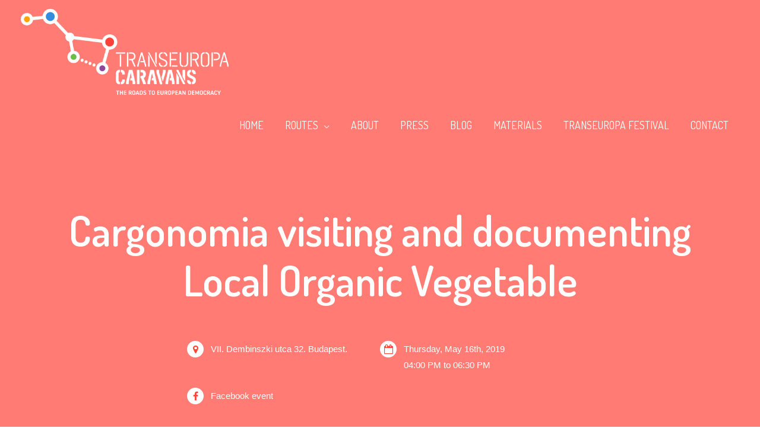

--- FILE ---
content_type: text/html; charset=UTF-8
request_url: https://transeuropacaravans.eu/event/cargonomia-visiting-and-documenting-local-organic-vegetable/
body_size: 19316
content:




<!DOCTYPE html>
<html lang="en-US">
<head>
<meta charset="UTF-8">
<meta name="viewport" content="width=device-width, initial-scale=1">
<link rel="profile" href="https://gmpg.org/xfn/11">

<meta name='robots' content='noindex, follow' />

	<!-- This site is optimized with the Yoast SEO plugin v19.0 - https://yoast.com/wordpress/plugins/seo/ -->
	<title>Cargonomia visiting and documenting Local Organic Vegetable - Transeuropa Caravans</title>
	<meta property="og:locale" content="en_US" />
	<meta property="og:type" content="article" />
	<meta property="og:title" content="Cargonomia visiting and documenting Local Organic Vegetable - Transeuropa Caravans" />
	<meta property="og:url" content="https://transeuropacaravans.eu/event/cargonomia-visiting-and-documenting-local-organic-vegetable/" />
	<meta property="og:site_name" content="Transeuropa Caravans" />
	<meta property="article:modified_time" content="2019-05-04T09:37:26+00:00" />
	<meta name="twitter:card" content="summary_large_image" />
	<script type="application/ld+json" class="yoast-schema-graph">{"@context":"https://schema.org","@graph":[{"@type":"WebSite","@id":"https://transeuropacaravans.eu/#website","url":"https://transeuropacaravans.eu/","name":"Transeuropa Caravans","description":"The roads to European democracy","potentialAction":[{"@type":"SearchAction","target":{"@type":"EntryPoint","urlTemplate":"https://transeuropacaravans.eu/?s={search_term_string}"},"query-input":"required name=search_term_string"}],"inLanguage":"en-US"},{"@type":"WebPage","@id":"https://transeuropacaravans.eu/event/cargonomia-visiting-and-documenting-local-organic-vegetable/#webpage","url":"https://transeuropacaravans.eu/event/cargonomia-visiting-and-documenting-local-organic-vegetable/","name":"Cargonomia visiting and documenting Local Organic Vegetable - Transeuropa Caravans","isPartOf":{"@id":"https://transeuropacaravans.eu/#website"},"datePublished":"2019-05-02T14:28:09+00:00","dateModified":"2019-05-04T09:37:26+00:00","breadcrumb":{"@id":"https://transeuropacaravans.eu/event/cargonomia-visiting-and-documenting-local-organic-vegetable/#breadcrumb"},"inLanguage":"en-US","potentialAction":[{"@type":"ReadAction","target":["https://transeuropacaravans.eu/event/cargonomia-visiting-and-documenting-local-organic-vegetable/"]}]},{"@type":"BreadcrumbList","@id":"https://transeuropacaravans.eu/event/cargonomia-visiting-and-documenting-local-organic-vegetable/#breadcrumb","itemListElement":[{"@type":"ListItem","position":1,"name":"Home","item":"https://transeuropacaravans.eu/"},{"@type":"ListItem","position":2,"name":"Events","item":"https://transeuropacaravans.eu/event/"},{"@type":"ListItem","position":3,"name":"Cargonomia visiting and documenting Local Organic Vegetable"}]}]}</script>
	<!-- / Yoast SEO plugin. -->


<link rel='stylesheet' id='astra-theme-css-css'  href='https://transeuropacaravans.eu/wp-content/themes/astra/assets/css/minified/style.min.css' media='all' />
<style id='astra-theme-css-inline-css'>
.ast-no-sidebar .entry-content .alignfull {margin-left: calc( -50vw + 50%);margin-right: calc( -50vw + 50%);max-width: 100vw;width: 100vw;}.ast-no-sidebar .entry-content .alignwide {margin-left: calc(-41vw + 50%);margin-right: calc(-41vw + 50%);max-width: unset;width: unset;}.ast-no-sidebar .entry-content .alignfull .alignfull,.ast-no-sidebar .entry-content .alignfull .alignwide,.ast-no-sidebar .entry-content .alignwide .alignfull,.ast-no-sidebar .entry-content .alignwide .alignwide,.ast-no-sidebar .entry-content .wp-block-column .alignfull,.ast-no-sidebar .entry-content .wp-block-column .alignwide{width: 100%;margin-left: auto;margin-right: auto;}.wp-block-gallery,.blocks-gallery-grid {margin: 0;}.wp-block-separator {max-width: 100px;}.wp-block-separator.is-style-wide,.wp-block-separator.is-style-dots {max-width: none;}.entry-content .has-2-columns .wp-block-column:first-child {padding-right: 10px;}.entry-content .has-2-columns .wp-block-column:last-child {padding-left: 10px;}@media (max-width: 782px) {.entry-content .wp-block-columns .wp-block-column {flex-basis: 100%;}.entry-content .has-2-columns .wp-block-column:first-child {padding-right: 0;}.entry-content .has-2-columns .wp-block-column:last-child {padding-left: 0;}}body .entry-content .wp-block-latest-posts {margin-left: 0;}body .entry-content .wp-block-latest-posts li {list-style: none;}.ast-no-sidebar .ast-container .entry-content .wp-block-latest-posts {margin-left: 0;}.ast-header-break-point .entry-content .alignwide {margin-left: auto;margin-right: auto;}.entry-content .blocks-gallery-item img {margin-bottom: auto;}.wp-block-pullquote {border-top: 4px solid #555d66;border-bottom: 4px solid #555d66;color: #40464d;}html{font-size:93.75%;}a,.page-title{color:#d94948;}a:hover,a:focus{color:#000000;}body,button,input,select,textarea,.ast-button,.ast-custom-button{font-family:-apple-system,BlinkMacSystemFont,Segoe UI,Roboto,Oxygen-Sans,Ubuntu,Cantarell,Helvetica Neue,sans-serif;font-weight:400;font-size:15px;font-size:1rem;}blockquote{color:rgba(1,22,39,0.75);}h1,.entry-content h1,h2,.entry-content h2,h3,.entry-content h3,h4,.entry-content h4,h5,.entry-content h5,h6,.entry-content h6,.site-title,.site-title a{font-weight:700;}.site-title{font-size:35px;font-size:2.3333333333333rem;display:none;}header .custom-logo-link img{max-width:350px;}.astra-logo-svg{width:350px;}.ast-archive-description .ast-archive-title{font-size:40px;font-size:2.6666666666667rem;}.site-header .site-description{font-size:15px;font-size:1rem;display:none;}.entry-title{font-size:30px;font-size:2rem;}h1,.entry-content h1{font-size:70px;font-size:4.6666666666667rem;}h2,.entry-content h2{font-size:31px;font-size:2.0666666666667rem;}h3,.entry-content h3{font-size:28px;font-size:1.8666666666667rem;}h4,.entry-content h4{font-size:22px;font-size:1.4666666666667rem;}h5,.entry-content h5{font-size:18px;font-size:1.2rem;}h6,.entry-content h6{font-size:15px;font-size:1rem;}.ast-single-post .entry-title,.page-title{font-size:40px;font-size:2.6666666666667rem;}::selection{background-color:#d94948;color:#ffffff;}body,h1,.entry-title a,.entry-content h1,h2,.entry-content h2,h3,.entry-content h3,h4,.entry-content h4,h5,.entry-content h5,h6,.entry-content h6{color:rgba(1,22,39,0.75);}.tagcloud a:hover,.tagcloud a:focus,.tagcloud a.current-item{color:#ffffff;border-color:#d94948;background-color:#d94948;}input:focus,input[type="text"]:focus,input[type="email"]:focus,input[type="url"]:focus,input[type="password"]:focus,input[type="reset"]:focus,input[type="search"]:focus,textarea:focus{border-color:#d94948;}input[type="radio"]:checked,input[type=reset],input[type="checkbox"]:checked,input[type="checkbox"]:hover:checked,input[type="checkbox"]:focus:checked,input[type=range]::-webkit-slider-thumb{border-color:#d94948;background-color:#d94948;box-shadow:none;}.site-footer a:hover + .post-count,.site-footer a:focus + .post-count{background:#d94948;border-color:#d94948;}.single .nav-links .nav-previous,.single .nav-links .nav-next{color:#d94948;}.entry-meta,.entry-meta *{line-height:1.45;color:#d94948;}.entry-meta a:hover,.entry-meta a:hover *,.entry-meta a:focus,.entry-meta a:focus *,.page-links > .page-link,.page-links .page-link:hover,.post-navigation a:hover{color:#000000;}#cat option,.secondary .calendar_wrap thead a,.secondary .calendar_wrap thead a:visited{color:#d94948;}.secondary .calendar_wrap #today,.ast-progress-val span{background:#d94948;}.secondary a:hover + .post-count,.secondary a:focus + .post-count{background:#d94948;border-color:#d94948;}.calendar_wrap #today > a{color:#ffffff;}.page-links .page-link,.single .post-navigation a{color:#d94948;}.widget-title{font-size:21px;font-size:1.4rem;color:rgba(1,22,39,0.75);}#secondary,#secondary button,#secondary input,#secondary select,#secondary textarea{font-size:15px;font-size:1rem;}.main-header-menu .menu-link,.ast-header-custom-item a{color:rgba(1,22,39,0.75);}.main-header-menu .menu-item:hover > .menu-link,.main-header-menu .menu-item:hover > .ast-menu-toggle,.main-header-menu .ast-masthead-custom-menu-items a:hover,.main-header-menu .menu-item.focus > .menu-link,.main-header-menu .menu-item.focus > .ast-menu-toggle,.main-header-menu .current-menu-item > .menu-link,.main-header-menu .current-menu-ancestor > .menu-link,.main-header-menu .current-menu-item > .ast-menu-toggle,.main-header-menu .current-menu-ancestor > .ast-menu-toggle{color:#d94948;}.header-main-layout-3 .ast-main-header-bar-alignment{margin-right:auto;}.header-main-layout-2 .site-header-section-left .ast-site-identity{text-align:left;}.site-logo-img img{ transition:all 0.2s linear;}.ast-header-break-point .ast-mobile-menu-buttons-minimal.menu-toggle{background:transparent;color:#ffffff;}.ast-header-break-point .ast-mobile-menu-buttons-outline.menu-toggle{background:transparent;border:1px solid #ffffff;color:#ffffff;}.ast-header-break-point .ast-mobile-menu-buttons-fill.menu-toggle{background:#ffffff;color:#000000;}#secondary {margin: 4em 0 2.5em;word-break: break-word;line-height: 2;}#secondary li {margin-bottom: 0.25em;}#secondary li:last-child {margin-bottom: 0;}@media (max-width: 768px) {.js_active .ast-plain-container.ast-single-post #secondary {margin-top: 1.5em;}}.ast-separate-container.ast-two-container #secondary .widget {background-color: #fff;padding: 2em;margin-bottom: 2em;}@media (min-width: 993px) {.ast-left-sidebar #secondary {padding-right: 60px;}.ast-right-sidebar #secondary {padding-left: 60px;}}@media (max-width: 993px) {.ast-right-sidebar #secondary {padding-left: 30px;}.ast-left-sidebar #secondary {padding-right: 30px;}}.footer-adv .footer-adv-overlay{border-top-style:solid;border-top-color:#7a7a7a;}.wp-block-buttons.aligncenter{justify-content:center;}@media (max-width:782px){.entry-content .wp-block-columns .wp-block-column{margin-left:0px;}}@media (max-width:768px){.ast-separate-container .ast-article-post,.ast-separate-container .ast-article-single{padding:1.5em 2.14em;}.ast-separate-container #primary,.ast-separate-container #secondary{padding:1.5em 0;}#primary,#secondary{padding:1.5em 0;margin:0;}.ast-left-sidebar #content > .ast-container{display:flex;flex-direction:column-reverse;width:100%;}.ast-author-box img.avatar{margin:20px 0 0 0;}}@media (max-width:768px){#secondary.secondary{padding-top:0;}.ast-separate-container.ast-right-sidebar #secondary{padding-left:1em;padding-right:1em;}.ast-separate-container.ast-two-container #secondary{padding-left:0;padding-right:0;}.ast-page-builder-template .entry-header #secondary,.ast-page-builder-template #secondary{margin-top:1.5em;}}@media (max-width:768px){.ast-right-sidebar #primary{padding-right:0;}.ast-page-builder-template.ast-left-sidebar #secondary,.ast-page-builder-template.ast-right-sidebar #secondary{padding-right:20px;padding-left:20px;}.ast-right-sidebar #secondary,.ast-left-sidebar #primary{padding-left:0;}.ast-left-sidebar #secondary{padding-right:0;}}@media (min-width:769px){.ast-separate-container.ast-right-sidebar #primary,.ast-separate-container.ast-left-sidebar #primary{border:0;}.search-no-results.ast-separate-container #primary{margin-bottom:4em;}}@media (min-width:769px){.ast-right-sidebar #primary{border-right:1px solid #eee;}.ast-left-sidebar #primary{border-left:1px solid #eee;}.ast-right-sidebar #secondary{border-left:1px solid #eee;margin-left:-1px;}.ast-left-sidebar #secondary{border-right:1px solid #eee;margin-right:-1px;}.ast-separate-container.ast-two-container.ast-right-sidebar #secondary{padding-left:30px;padding-right:0;}.ast-separate-container.ast-two-container.ast-left-sidebar #secondary{padding-right:30px;padding-left:0;}.ast-separate-container.ast-right-sidebar #secondary,.ast-separate-container.ast-left-sidebar #secondary{border:0;margin-left:auto;margin-right:auto;}.ast-separate-container.ast-two-container #secondary .widget:last-child{margin-bottom:0;}}.menu-toggle,button,.ast-button,.ast-custom-button,.button,input#submit,input[type="button"],input[type="submit"],input[type="reset"]{color:#ffffff;border-color:#d94948;background-color:#d94948;border-radius:100px;padding-top:6px;padding-right:20px;padding-bottom:6px;padding-left:20px;font-family:inherit;font-weight:inherit;}button:focus,.menu-toggle:hover,button:hover,.ast-button:hover,.ast-custom-button:hover .button:hover,.ast-custom-button:hover,input[type=reset]:hover,input[type=reset]:focus,input#submit:hover,input#submit:focus,input[type="button"]:hover,input[type="button"]:focus,input[type="submit"]:hover,input[type="submit"]:focus{color:#ffffff;background-color:rgba(217,73,72,0.85);border-color:rgba(217,73,72,0.85);}@media (min-width:544px){.ast-container{max-width:100%;}}@media (max-width:544px){.ast-separate-container .ast-article-post,.ast-separate-container .ast-article-single,.ast-separate-container .comments-title,.ast-separate-container .ast-archive-description{padding:1.5em 1em;}.ast-separate-container #content .ast-container{padding-left:0.54em;padding-right:0.54em;}.ast-separate-container .ast-comment-list li.depth-1{padding:1.5em 1em;margin-bottom:1.5em;}.ast-separate-container .ast-comment-list .bypostauthor{padding:.5em;}.ast-search-menu-icon.ast-dropdown-active .search-field{width:170px;}.ast-separate-container #secondary{padding-top:0;}.ast-separate-container.ast-two-container #secondary .widget{margin-bottom:1.5em;padding-left:1em;padding-right:1em;}.site-branding img,.site-header .site-logo-img .custom-logo-link img{max-width:100%;}}@media (max-width:768px){.ast-mobile-header-stack .main-header-bar .ast-search-menu-icon{display:inline-block;}.ast-header-break-point.ast-header-custom-item-outside .ast-mobile-header-stack .main-header-bar .ast-search-icon{margin:0;}.ast-comment-avatar-wrap img{max-width:2.5em;}.ast-separate-container .ast-comment-list li.depth-1{padding:1.5em 2.14em;}.ast-separate-container .comment-respond{padding:2em 2.14em;}.ast-comment-meta{padding:0 1.8888em 1.3333em;}}.ast-no-sidebar.ast-separate-container .entry-content .alignfull {margin-left: -6.67em;margin-right: -6.67em;width: auto;}@media (max-width: 1200px) {.ast-no-sidebar.ast-separate-container .entry-content .alignfull {margin-left: -2.4em;margin-right: -2.4em;}}@media (max-width: 768px) {.ast-no-sidebar.ast-separate-container .entry-content .alignfull {margin-left: -2.14em;margin-right: -2.14em;}}@media (max-width: 544px) {.ast-no-sidebar.ast-separate-container .entry-content .alignfull {margin-left: -1em;margin-right: -1em;}}.ast-no-sidebar.ast-separate-container .entry-content .alignwide {margin-left: -20px;margin-right: -20px;}.ast-no-sidebar.ast-separate-container .entry-content .wp-block-column .alignfull,.ast-no-sidebar.ast-separate-container .entry-content .wp-block-column .alignwide {margin-left: auto;margin-right: auto;width: 100%;}@media (max-width:768px){.site-title{display:none;}.ast-archive-description .ast-archive-title{font-size:40px;}.site-header .site-description{display:none;}.entry-title{font-size:30px;}h1,.entry-content h1{font-size:30px;}h2,.entry-content h2{font-size:25px;}h3,.entry-content h3{font-size:20px;}.ast-single-post .entry-title,.page-title{font-size:30px;}}@media (max-width:544px){.site-title{display:none;}.ast-archive-description .ast-archive-title{font-size:40px;}.site-header .site-description{display:none;}.entry-title{font-size:30px;}h1,.entry-content h1{font-size:30px;}h2,.entry-content h2{font-size:25px;}h3,.entry-content h3{font-size:20px;}.ast-single-post .entry-title,.page-title{font-size:30px;}}@media (max-width:768px){html{font-size:85.5%;}}@media (max-width:544px){html{font-size:85.5%;}}@media (min-width:769px){.ast-container{max-width:1210px;}}.ast-desktop .main-header-menu .astra-full-megamenu-wrapper .sub-menu,.ast-desktop .main-header-menu .astra-megamenu .sub-menu{box-shadow:none;}.ast-desktop .main-header-menu.ast-menu-shadow .astra-full-megamenu-wrapper{box-shadow:0 4px 10px -2px rgba(0,0,0,0.1);}.ast-desktop .main-header-menu > .menu-item .astra-full-megamenu-wrapper:before{position:absolute;top:0;right:0;width:100%;transform:translateY(-100%);}@font-face {font-family: "Astra";src: url(https://transeuropacaravans.eu/wp-content/themes/astra/assets/fonts/astra.woff) format("woff"),url(https://transeuropacaravans.eu/wp-content/themes/astra/assets/fonts/astra.ttf) format("truetype"),url(https://transeuropacaravans.eu/wp-content/themes/astra/assets/fonts/astra.svg#astra) format("svg");font-weight: normal;font-style: normal;font-display: fallback;}@media (max-width:1150px) {.main-header-bar .main-header-bar-navigation{display:none;}}.ast-desktop .main-header-menu.submenu-with-border .sub-menu,.ast-desktop .main-header-menu.submenu-with-border .astra-full-megamenu-wrapper{border-color:#d94948;}.ast-desktop .main-header-menu.submenu-with-border .sub-menu{border-top-width:2px;border-right-width:0px;border-left-width:0px;border-bottom-width:0px;border-style:solid;}.ast-desktop .main-header-menu.submenu-with-border .sub-menu .sub-menu{top:-2px;}.ast-desktop .main-header-menu.submenu-with-border .sub-menu .menu-link,.ast-desktop .main-header-menu.submenu-with-border .children .menu-link{border-bottom-width:0px;border-style:solid;border-color:#eaeaea;}@media (min-width:769px){.main-header-menu .sub-menu .menu-item.ast-left-align-sub-menu:hover > .sub-menu,.main-header-menu .sub-menu .menu-item.ast-left-align-sub-menu.focus > .sub-menu{margin-left:-0px;}}.ast-header-break-point.ast-header-custom-item-inside .main-header-bar .main-header-bar-navigation .ast-search-icon {display: none;}.ast-header-break-point.ast-header-custom-item-inside .main-header-bar .ast-search-menu-icon .search-form {padding: 0;display: block;overflow: hidden;}.ast-header-break-point .ast-header-custom-item .widget:last-child {margin-bottom: 1em;}.ast-header-custom-item .widget {margin: 0.5em;display: inline-block;vertical-align: middle;}.ast-header-custom-item .widget p {margin-bottom: 0;}.ast-header-custom-item .widget li {width: auto;}.ast-header-custom-item-inside .button-custom-menu-item .menu-link {display: none;}.ast-header-custom-item-inside.ast-header-break-point .button-custom-menu-item .ast-custom-button-link {display: none;}.ast-header-custom-item-inside.ast-header-break-point .button-custom-menu-item .menu-link {display: block;}.ast-header-break-point.ast-header-custom-item-outside .main-header-bar .ast-search-icon {margin-right: 1em;}.ast-header-break-point.ast-header-custom-item-inside .main-header-bar .ast-search-menu-icon .search-field,.ast-header-break-point.ast-header-custom-item-inside .main-header-bar .ast-search-menu-icon.ast-inline-search .search-field {width: 100%;padding-right: 5.5em;}.ast-header-break-point.ast-header-custom-item-inside .main-header-bar .ast-search-menu-icon .search-submit {display: block;position: absolute;height: 100%;top: 0;right: 0;padding: 0 1em;border-radius: 0;}.ast-header-break-point .ast-header-custom-item .ast-masthead-custom-menu-items {padding-left: 20px;padding-right: 20px;margin-bottom: 1em;margin-top: 1em;}.ast-header-custom-item-inside.ast-header-break-point .button-custom-menu-item {padding-left: 0;padding-right: 0;margin-top: 0;margin-bottom: 0;}.astra-icon-down_arrow::after {content: "\e900";font-family: Astra;}.astra-icon-close::after {content: "\e5cd";font-family: Astra;}.astra-icon-drag_handle::after {content: "\e25d";font-family: Astra;}.astra-icon-format_align_justify::after {content: "\e235";font-family: Astra;}.astra-icon-menu::after {content: "\e5d2";font-family: Astra;}.astra-icon-reorder::after {content: "\e8fe";font-family: Astra;}.astra-icon-search::after {content: "\e8b6";font-family: Astra;}.astra-icon-zoom_in::after {content: "\e56b";font-family: Astra;}.astra-icon-check-circle::after {content: "\e901";font-family: Astra;}.astra-icon-shopping-cart::after {content: "\f07a";font-family: Astra;}.astra-icon-shopping-bag::after {content: "\f290";font-family: Astra;}.astra-icon-shopping-basket::after {content: "\f291";font-family: Astra;}.astra-icon-circle-o::after {content: "\e903";font-family: Astra;}.astra-icon-certificate::after {content: "\e902";font-family: Astra;}blockquote {padding: 1.2em;}:root .has-ast-global-color-0-color{color:var(--ast-global-color-0);}:root .has-ast-global-color-0-background-color{background-color:var(--ast-global-color-0);}:root .wp-block-button .has-ast-global-color-0-color{color:var(--ast-global-color-0);}:root .wp-block-button .has-ast-global-color-0-background-color{background-color:var(--ast-global-color-0);}:root .has-ast-global-color-1-color{color:var(--ast-global-color-1);}:root .has-ast-global-color-1-background-color{background-color:var(--ast-global-color-1);}:root .wp-block-button .has-ast-global-color-1-color{color:var(--ast-global-color-1);}:root .wp-block-button .has-ast-global-color-1-background-color{background-color:var(--ast-global-color-1);}:root .has-ast-global-color-2-color{color:var(--ast-global-color-2);}:root .has-ast-global-color-2-background-color{background-color:var(--ast-global-color-2);}:root .wp-block-button .has-ast-global-color-2-color{color:var(--ast-global-color-2);}:root .wp-block-button .has-ast-global-color-2-background-color{background-color:var(--ast-global-color-2);}:root .has-ast-global-color-3-color{color:var(--ast-global-color-3);}:root .has-ast-global-color-3-background-color{background-color:var(--ast-global-color-3);}:root .wp-block-button .has-ast-global-color-3-color{color:var(--ast-global-color-3);}:root .wp-block-button .has-ast-global-color-3-background-color{background-color:var(--ast-global-color-3);}:root .has-ast-global-color-4-color{color:var(--ast-global-color-4);}:root .has-ast-global-color-4-background-color{background-color:var(--ast-global-color-4);}:root .wp-block-button .has-ast-global-color-4-color{color:var(--ast-global-color-4);}:root .wp-block-button .has-ast-global-color-4-background-color{background-color:var(--ast-global-color-4);}:root .has-ast-global-color-5-color{color:var(--ast-global-color-5);}:root .has-ast-global-color-5-background-color{background-color:var(--ast-global-color-5);}:root .wp-block-button .has-ast-global-color-5-color{color:var(--ast-global-color-5);}:root .wp-block-button .has-ast-global-color-5-background-color{background-color:var(--ast-global-color-5);}:root .has-ast-global-color-6-color{color:var(--ast-global-color-6);}:root .has-ast-global-color-6-background-color{background-color:var(--ast-global-color-6);}:root .wp-block-button .has-ast-global-color-6-color{color:var(--ast-global-color-6);}:root .wp-block-button .has-ast-global-color-6-background-color{background-color:var(--ast-global-color-6);}:root .has-ast-global-color-7-color{color:var(--ast-global-color-7);}:root .has-ast-global-color-7-background-color{background-color:var(--ast-global-color-7);}:root .wp-block-button .has-ast-global-color-7-color{color:var(--ast-global-color-7);}:root .wp-block-button .has-ast-global-color-7-background-color{background-color:var(--ast-global-color-7);}:root .has-ast-global-color-8-color{color:var(--ast-global-color-8);}:root .has-ast-global-color-8-background-color{background-color:var(--ast-global-color-8);}:root .wp-block-button .has-ast-global-color-8-color{color:var(--ast-global-color-8);}:root .wp-block-button .has-ast-global-color-8-background-color{background-color:var(--ast-global-color-8);}:root{--ast-global-color-0:#0170B9;--ast-global-color-1:#3a3a3a;--ast-global-color-2:#3a3a3a;--ast-global-color-3:#4B4F58;--ast-global-color-4:#F5F5F5;--ast-global-color-5:#FFFFFF;--ast-global-color-6:#F2F5F7;--ast-global-color-7:#424242;--ast-global-color-8:#000000;}#masthead .ast-container,.ast-header-breadcrumb .ast-container{max-width:100%;padding-left:35px;padding-right:35px;}@media (max-width:1150px){#masthead .ast-container,.ast-header-breadcrumb .ast-container{padding-left:20px;padding-right:20px;}}.ast-header-break-point.ast-header-custom-item-inside .main-header-bar .main-header-bar-navigation .ast-search-icon {display: none;}.ast-header-break-point.ast-header-custom-item-inside .main-header-bar .ast-search-menu-icon .search-form {padding: 0;display: block;overflow: hidden;}.ast-header-break-point .ast-header-custom-item .widget:last-child {margin-bottom: 1em;}.ast-header-custom-item .widget {margin: 0.5em;display: inline-block;vertical-align: middle;}.ast-header-custom-item .widget p {margin-bottom: 0;}.ast-header-custom-item .widget li {width: auto;}.ast-header-custom-item-inside .button-custom-menu-item .menu-link {display: none;}.ast-header-custom-item-inside.ast-header-break-point .button-custom-menu-item .ast-custom-button-link {display: none;}.ast-header-custom-item-inside.ast-header-break-point .button-custom-menu-item .menu-link {display: block;}.ast-header-break-point.ast-header-custom-item-outside .main-header-bar .ast-search-icon {margin-right: 1em;}.ast-header-break-point.ast-header-custom-item-inside .main-header-bar .ast-search-menu-icon .search-field,.ast-header-break-point.ast-header-custom-item-inside .main-header-bar .ast-search-menu-icon.ast-inline-search .search-field {width: 100%;padding-right: 5.5em;}.ast-header-break-point.ast-header-custom-item-inside .main-header-bar .ast-search-menu-icon .search-submit {display: block;position: absolute;height: 100%;top: 0;right: 0;padding: 0 1em;border-radius: 0;}.ast-header-break-point .ast-header-custom-item .ast-masthead-custom-menu-items {padding-left: 20px;padding-right: 20px;margin-bottom: 1em;margin-top: 1em;}.ast-header-custom-item-inside.ast-header-break-point .button-custom-menu-item {padding-left: 0;padding-right: 0;margin-top: 0;margin-bottom: 0;}.astra-icon-down_arrow::after {content: "\e900";font-family: Astra;}.astra-icon-close::after {content: "\e5cd";font-family: Astra;}.astra-icon-drag_handle::after {content: "\e25d";font-family: Astra;}.astra-icon-format_align_justify::after {content: "\e235";font-family: Astra;}.astra-icon-menu::after {content: "\e5d2";font-family: Astra;}.astra-icon-reorder::after {content: "\e8fe";font-family: Astra;}.astra-icon-search::after {content: "\e8b6";font-family: Astra;}.astra-icon-zoom_in::after {content: "\e56b";font-family: Astra;}.astra-icon-check-circle::after {content: "\e901";font-family: Astra;}.astra-icon-shopping-cart::after {content: "\f07a";font-family: Astra;}.astra-icon-shopping-bag::after {content: "\f290";font-family: Astra;}.astra-icon-shopping-basket::after {content: "\f291";font-family: Astra;}.astra-icon-circle-o::after {content: "\e903";font-family: Astra;}.astra-icon-certificate::after {content: "\e902";font-family: Astra;}blockquote {padding: 1.2em;}:root .has-ast-global-color-0-color{color:var(--ast-global-color-0);}:root .has-ast-global-color-0-background-color{background-color:var(--ast-global-color-0);}:root .wp-block-button .has-ast-global-color-0-color{color:var(--ast-global-color-0);}:root .wp-block-button .has-ast-global-color-0-background-color{background-color:var(--ast-global-color-0);}:root .has-ast-global-color-1-color{color:var(--ast-global-color-1);}:root .has-ast-global-color-1-background-color{background-color:var(--ast-global-color-1);}:root .wp-block-button .has-ast-global-color-1-color{color:var(--ast-global-color-1);}:root .wp-block-button .has-ast-global-color-1-background-color{background-color:var(--ast-global-color-1);}:root .has-ast-global-color-2-color{color:var(--ast-global-color-2);}:root .has-ast-global-color-2-background-color{background-color:var(--ast-global-color-2);}:root .wp-block-button .has-ast-global-color-2-color{color:var(--ast-global-color-2);}:root .wp-block-button .has-ast-global-color-2-background-color{background-color:var(--ast-global-color-2);}:root .has-ast-global-color-3-color{color:var(--ast-global-color-3);}:root .has-ast-global-color-3-background-color{background-color:var(--ast-global-color-3);}:root .wp-block-button .has-ast-global-color-3-color{color:var(--ast-global-color-3);}:root .wp-block-button .has-ast-global-color-3-background-color{background-color:var(--ast-global-color-3);}:root .has-ast-global-color-4-color{color:var(--ast-global-color-4);}:root .has-ast-global-color-4-background-color{background-color:var(--ast-global-color-4);}:root .wp-block-button .has-ast-global-color-4-color{color:var(--ast-global-color-4);}:root .wp-block-button .has-ast-global-color-4-background-color{background-color:var(--ast-global-color-4);}:root .has-ast-global-color-5-color{color:var(--ast-global-color-5);}:root .has-ast-global-color-5-background-color{background-color:var(--ast-global-color-5);}:root .wp-block-button .has-ast-global-color-5-color{color:var(--ast-global-color-5);}:root .wp-block-button .has-ast-global-color-5-background-color{background-color:var(--ast-global-color-5);}:root .has-ast-global-color-6-color{color:var(--ast-global-color-6);}:root .has-ast-global-color-6-background-color{background-color:var(--ast-global-color-6);}:root .wp-block-button .has-ast-global-color-6-color{color:var(--ast-global-color-6);}:root .wp-block-button .has-ast-global-color-6-background-color{background-color:var(--ast-global-color-6);}:root .has-ast-global-color-7-color{color:var(--ast-global-color-7);}:root .has-ast-global-color-7-background-color{background-color:var(--ast-global-color-7);}:root .wp-block-button .has-ast-global-color-7-color{color:var(--ast-global-color-7);}:root .wp-block-button .has-ast-global-color-7-background-color{background-color:var(--ast-global-color-7);}:root .has-ast-global-color-8-color{color:var(--ast-global-color-8);}:root .has-ast-global-color-8-background-color{background-color:var(--ast-global-color-8);}:root .wp-block-button .has-ast-global-color-8-color{color:var(--ast-global-color-8);}:root .wp-block-button .has-ast-global-color-8-background-color{background-color:var(--ast-global-color-8);}:root{--ast-global-color-0:#0170B9;--ast-global-color-1:#3a3a3a;--ast-global-color-2:#3a3a3a;--ast-global-color-3:#4B4F58;--ast-global-color-4:#F5F5F5;--ast-global-color-5:#FFFFFF;--ast-global-color-6:#F2F5F7;--ast-global-color-7:#424242;--ast-global-color-8:#000000;}#masthead .ast-container,.ast-header-breadcrumb .ast-container{max-width:100%;padding-left:35px;padding-right:35px;}@media (max-width:1150px){#masthead .ast-container,.ast-header-breadcrumb .ast-container{padding-left:20px;padding-right:20px;}}.ast-breadcrumbs .trail-browse,.ast-breadcrumbs .trail-items,.ast-breadcrumbs .trail-items li{display:inline-block;margin:0;padding:0;border:none;background:inherit;text-indent:0;}.ast-breadcrumbs .trail-browse{font-size:inherit;font-style:inherit;font-weight:inherit;color:inherit;}.ast-breadcrumbs .trail-items{list-style:none;}.trail-items li::after{padding:0 0.3em;content:"\00bb";}.trail-items li:last-of-type::after{display:none;}h1,.entry-content h1,h2,.entry-content h2,h3,.entry-content h3,h4,.entry-content h4,h5,.entry-content h5,h6,.entry-content h6{color:var(--ast-global-color-2);}.elementor-template-full-width .ast-container{display:block;}@media (max-width:544px){.elementor-element .elementor-wc-products .woocommerce[class*="columns-"] ul.products li.product{width:auto;margin:0;}.elementor-element .woocommerce .woocommerce-result-count{float:none;}}.ast-header-break-point .main-header-bar{border-bottom-width:0;}@media (min-width:769px){.main-header-bar{border-bottom-width:0;}}@media (min-width:769px){#primary{width:75%;}#secondary{width:25%;}}.main-header-menu .menu-item, #astra-footer-menu .menu-item, .main-header-bar .ast-masthead-custom-menu-items{-js-display:flex;display:flex;-webkit-box-pack:center;-webkit-justify-content:center;-moz-box-pack:center;-ms-flex-pack:center;justify-content:center;-webkit-box-orient:vertical;-webkit-box-direction:normal;-webkit-flex-direction:column;-moz-box-orient:vertical;-moz-box-direction:normal;-ms-flex-direction:column;flex-direction:column;}.main-header-menu > .menu-item > .menu-link, #astra-footer-menu > .menu-item > .menu-link{height:100%;-webkit-box-align:center;-webkit-align-items:center;-moz-box-align:center;-ms-flex-align:center;align-items:center;-js-display:flex;display:flex;}.ast-primary-menu-disabled .main-header-bar .ast-masthead-custom-menu-items{flex:unset;}.header-main-layout-1 .ast-flex.main-header-container, .header-main-layout-3 .ast-flex.main-header-container{-webkit-align-content:center;-ms-flex-line-pack:center;align-content:center;-webkit-box-align:center;-webkit-align-items:center;-moz-box-align:center;-ms-flex-align:center;align-items:center;}.main-header-menu .sub-menu .menu-item.menu-item-has-children > .menu-link:after{position:absolute;right:1em;top:50%;transform:translate(0,-50%) rotate(270deg);}.ast-header-break-point .main-header-bar .main-header-bar-navigation .page_item_has_children > .ast-menu-toggle::before, .ast-header-break-point .main-header-bar .main-header-bar-navigation .menu-item-has-children > .ast-menu-toggle::before, .ast-mobile-popup-drawer .main-header-bar-navigation .menu-item-has-children>.ast-menu-toggle::before, .ast-header-break-point .ast-mobile-header-wrap .main-header-bar-navigation .menu-item-has-children > .ast-menu-toggle::before{font-weight:bold;content:"\e900";font-family:Astra;text-decoration:inherit;display:inline-block;}.ast-header-break-point .main-navigation ul.sub-menu .menu-item .menu-link:before{content:"\e900";font-family:Astra;font-size:.65em;text-decoration:inherit;display:inline-block;transform:translate(0, -2px) rotateZ(270deg);margin-right:5px;}.widget_search .search-form:after{font-family:Astra;font-size:1.2em;font-weight:normal;content:"\e8b6";position:absolute;top:50%;right:15px;transform:translate(0, -50%);}.astra-search-icon::before{content:"\e8b6";font-family:Astra;font-style:normal;font-weight:normal;text-decoration:inherit;text-align:center;-webkit-font-smoothing:antialiased;-moz-osx-font-smoothing:grayscale;z-index:3;}.main-header-bar .main-header-bar-navigation .page_item_has_children > a:after, .main-header-bar .main-header-bar-navigation .menu-item-has-children > a:after, .site-header-focus-item .main-header-bar-navigation .menu-item-has-children > .menu-link:after{content:"\e900";display:inline-block;font-family:Astra;font-size:.6rem;font-weight:bold;text-rendering:auto;-webkit-font-smoothing:antialiased;-moz-osx-font-smoothing:grayscale;margin-left:10px;line-height:normal;}.ast-mobile-popup-drawer .main-header-bar-navigation .ast-submenu-expanded>.ast-menu-toggle::before{transform:rotateX(180deg);}.ast-header-break-point .main-header-bar-navigation .menu-item-has-children > .menu-link:after{display:none;}:root{--e-global-color-astglobalcolor0:#0170B9;--e-global-color-astglobalcolor1:#3a3a3a;--e-global-color-astglobalcolor2:#3a3a3a;--e-global-color-astglobalcolor3:#4B4F58;--e-global-color-astglobalcolor4:#F5F5F5;--e-global-color-astglobalcolor5:#FFFFFF;--e-global-color-astglobalcolor6:#F2F5F7;--e-global-color-astglobalcolor7:#424242;--e-global-color-astglobalcolor8:#000000;}
</style>
<link rel='stylesheet' id='astra-advanced-headers-css-css'  href='https://transeuropacaravans.eu/wp-content/plugins/astra-addon/addons/advanced-headers/assets/css/minified/style.min.css' media='all' />
<link rel='stylesheet' id='astra-advanced-headers-layout-css-css'  href='https://transeuropacaravans.eu/wp-content/plugins/astra-addon/addons/advanced-headers/assets/css/minified/advanced-headers-layout-2.min.css' media='all' />
<link rel='stylesheet' id='wp-block-library-css'  href='https://transeuropacaravans.eu/wp-includes/css/dist/block-library/style.min.css' media='all' />
<style id='global-styles-inline-css'>
body{--wp--preset--color--black: #000000;--wp--preset--color--cyan-bluish-gray: #abb8c3;--wp--preset--color--white: #ffffff;--wp--preset--color--pale-pink: #f78da7;--wp--preset--color--vivid-red: #cf2e2e;--wp--preset--color--luminous-vivid-orange: #ff6900;--wp--preset--color--luminous-vivid-amber: #fcb900;--wp--preset--color--light-green-cyan: #7bdcb5;--wp--preset--color--vivid-green-cyan: #00d084;--wp--preset--color--pale-cyan-blue: #8ed1fc;--wp--preset--color--vivid-cyan-blue: #0693e3;--wp--preset--color--vivid-purple: #9b51e0;--wp--preset--color--ast-global-color-0: var(--ast-global-color-0);--wp--preset--color--ast-global-color-1: var(--ast-global-color-1);--wp--preset--color--ast-global-color-2: var(--ast-global-color-2);--wp--preset--color--ast-global-color-3: var(--ast-global-color-3);--wp--preset--color--ast-global-color-4: var(--ast-global-color-4);--wp--preset--color--ast-global-color-5: var(--ast-global-color-5);--wp--preset--color--ast-global-color-6: var(--ast-global-color-6);--wp--preset--color--ast-global-color-7: var(--ast-global-color-7);--wp--preset--color--ast-global-color-8: var(--ast-global-color-8);--wp--preset--gradient--vivid-cyan-blue-to-vivid-purple: linear-gradient(135deg,rgba(6,147,227,1) 0%,rgb(155,81,224) 100%);--wp--preset--gradient--light-green-cyan-to-vivid-green-cyan: linear-gradient(135deg,rgb(122,220,180) 0%,rgb(0,208,130) 100%);--wp--preset--gradient--luminous-vivid-amber-to-luminous-vivid-orange: linear-gradient(135deg,rgba(252,185,0,1) 0%,rgba(255,105,0,1) 100%);--wp--preset--gradient--luminous-vivid-orange-to-vivid-red: linear-gradient(135deg,rgba(255,105,0,1) 0%,rgb(207,46,46) 100%);--wp--preset--gradient--very-light-gray-to-cyan-bluish-gray: linear-gradient(135deg,rgb(238,238,238) 0%,rgb(169,184,195) 100%);--wp--preset--gradient--cool-to-warm-spectrum: linear-gradient(135deg,rgb(74,234,220) 0%,rgb(151,120,209) 20%,rgb(207,42,186) 40%,rgb(238,44,130) 60%,rgb(251,105,98) 80%,rgb(254,248,76) 100%);--wp--preset--gradient--blush-light-purple: linear-gradient(135deg,rgb(255,206,236) 0%,rgb(152,150,240) 100%);--wp--preset--gradient--blush-bordeaux: linear-gradient(135deg,rgb(254,205,165) 0%,rgb(254,45,45) 50%,rgb(107,0,62) 100%);--wp--preset--gradient--luminous-dusk: linear-gradient(135deg,rgb(255,203,112) 0%,rgb(199,81,192) 50%,rgb(65,88,208) 100%);--wp--preset--gradient--pale-ocean: linear-gradient(135deg,rgb(255,245,203) 0%,rgb(182,227,212) 50%,rgb(51,167,181) 100%);--wp--preset--gradient--electric-grass: linear-gradient(135deg,rgb(202,248,128) 0%,rgb(113,206,126) 100%);--wp--preset--gradient--midnight: linear-gradient(135deg,rgb(2,3,129) 0%,rgb(40,116,252) 100%);--wp--preset--duotone--dark-grayscale: url('#wp-duotone-dark-grayscale');--wp--preset--duotone--grayscale: url('#wp-duotone-grayscale');--wp--preset--duotone--purple-yellow: url('#wp-duotone-purple-yellow');--wp--preset--duotone--blue-red: url('#wp-duotone-blue-red');--wp--preset--duotone--midnight: url('#wp-duotone-midnight');--wp--preset--duotone--magenta-yellow: url('#wp-duotone-magenta-yellow');--wp--preset--duotone--purple-green: url('#wp-duotone-purple-green');--wp--preset--duotone--blue-orange: url('#wp-duotone-blue-orange');--wp--preset--font-size--small: 13px;--wp--preset--font-size--medium: 20px;--wp--preset--font-size--large: 36px;--wp--preset--font-size--x-large: 42px;}body { margin: 0; }body{--wp--style--block-gap: 2em;}.wp-site-blocks > .alignleft { float: left; margin-right: 2em; }.wp-site-blocks > .alignright { float: right; margin-left: 2em; }.wp-site-blocks > .aligncenter { justify-content: center; margin-left: auto; margin-right: auto; }.wp-site-blocks > * { margin-top: 0; margin-bottom: 0; }.wp-site-blocks > * + * { margin-top: var( --wp--style--block-gap ); }.has-black-color{color: var(--wp--preset--color--black) !important;}.has-cyan-bluish-gray-color{color: var(--wp--preset--color--cyan-bluish-gray) !important;}.has-white-color{color: var(--wp--preset--color--white) !important;}.has-pale-pink-color{color: var(--wp--preset--color--pale-pink) !important;}.has-vivid-red-color{color: var(--wp--preset--color--vivid-red) !important;}.has-luminous-vivid-orange-color{color: var(--wp--preset--color--luminous-vivid-orange) !important;}.has-luminous-vivid-amber-color{color: var(--wp--preset--color--luminous-vivid-amber) !important;}.has-light-green-cyan-color{color: var(--wp--preset--color--light-green-cyan) !important;}.has-vivid-green-cyan-color{color: var(--wp--preset--color--vivid-green-cyan) !important;}.has-pale-cyan-blue-color{color: var(--wp--preset--color--pale-cyan-blue) !important;}.has-vivid-cyan-blue-color{color: var(--wp--preset--color--vivid-cyan-blue) !important;}.has-vivid-purple-color{color: var(--wp--preset--color--vivid-purple) !important;}.has-ast-global-color-0-color{color: var(--wp--preset--color--ast-global-color-0) !important;}.has-ast-global-color-1-color{color: var(--wp--preset--color--ast-global-color-1) !important;}.has-ast-global-color-2-color{color: var(--wp--preset--color--ast-global-color-2) !important;}.has-ast-global-color-3-color{color: var(--wp--preset--color--ast-global-color-3) !important;}.has-ast-global-color-4-color{color: var(--wp--preset--color--ast-global-color-4) !important;}.has-ast-global-color-5-color{color: var(--wp--preset--color--ast-global-color-5) !important;}.has-ast-global-color-6-color{color: var(--wp--preset--color--ast-global-color-6) !important;}.has-ast-global-color-7-color{color: var(--wp--preset--color--ast-global-color-7) !important;}.has-ast-global-color-8-color{color: var(--wp--preset--color--ast-global-color-8) !important;}.has-black-background-color{background-color: var(--wp--preset--color--black) !important;}.has-cyan-bluish-gray-background-color{background-color: var(--wp--preset--color--cyan-bluish-gray) !important;}.has-white-background-color{background-color: var(--wp--preset--color--white) !important;}.has-pale-pink-background-color{background-color: var(--wp--preset--color--pale-pink) !important;}.has-vivid-red-background-color{background-color: var(--wp--preset--color--vivid-red) !important;}.has-luminous-vivid-orange-background-color{background-color: var(--wp--preset--color--luminous-vivid-orange) !important;}.has-luminous-vivid-amber-background-color{background-color: var(--wp--preset--color--luminous-vivid-amber) !important;}.has-light-green-cyan-background-color{background-color: var(--wp--preset--color--light-green-cyan) !important;}.has-vivid-green-cyan-background-color{background-color: var(--wp--preset--color--vivid-green-cyan) !important;}.has-pale-cyan-blue-background-color{background-color: var(--wp--preset--color--pale-cyan-blue) !important;}.has-vivid-cyan-blue-background-color{background-color: var(--wp--preset--color--vivid-cyan-blue) !important;}.has-vivid-purple-background-color{background-color: var(--wp--preset--color--vivid-purple) !important;}.has-ast-global-color-0-background-color{background-color: var(--wp--preset--color--ast-global-color-0) !important;}.has-ast-global-color-1-background-color{background-color: var(--wp--preset--color--ast-global-color-1) !important;}.has-ast-global-color-2-background-color{background-color: var(--wp--preset--color--ast-global-color-2) !important;}.has-ast-global-color-3-background-color{background-color: var(--wp--preset--color--ast-global-color-3) !important;}.has-ast-global-color-4-background-color{background-color: var(--wp--preset--color--ast-global-color-4) !important;}.has-ast-global-color-5-background-color{background-color: var(--wp--preset--color--ast-global-color-5) !important;}.has-ast-global-color-6-background-color{background-color: var(--wp--preset--color--ast-global-color-6) !important;}.has-ast-global-color-7-background-color{background-color: var(--wp--preset--color--ast-global-color-7) !important;}.has-ast-global-color-8-background-color{background-color: var(--wp--preset--color--ast-global-color-8) !important;}.has-black-border-color{border-color: var(--wp--preset--color--black) !important;}.has-cyan-bluish-gray-border-color{border-color: var(--wp--preset--color--cyan-bluish-gray) !important;}.has-white-border-color{border-color: var(--wp--preset--color--white) !important;}.has-pale-pink-border-color{border-color: var(--wp--preset--color--pale-pink) !important;}.has-vivid-red-border-color{border-color: var(--wp--preset--color--vivid-red) !important;}.has-luminous-vivid-orange-border-color{border-color: var(--wp--preset--color--luminous-vivid-orange) !important;}.has-luminous-vivid-amber-border-color{border-color: var(--wp--preset--color--luminous-vivid-amber) !important;}.has-light-green-cyan-border-color{border-color: var(--wp--preset--color--light-green-cyan) !important;}.has-vivid-green-cyan-border-color{border-color: var(--wp--preset--color--vivid-green-cyan) !important;}.has-pale-cyan-blue-border-color{border-color: var(--wp--preset--color--pale-cyan-blue) !important;}.has-vivid-cyan-blue-border-color{border-color: var(--wp--preset--color--vivid-cyan-blue) !important;}.has-vivid-purple-border-color{border-color: var(--wp--preset--color--vivid-purple) !important;}.has-ast-global-color-0-border-color{border-color: var(--wp--preset--color--ast-global-color-0) !important;}.has-ast-global-color-1-border-color{border-color: var(--wp--preset--color--ast-global-color-1) !important;}.has-ast-global-color-2-border-color{border-color: var(--wp--preset--color--ast-global-color-2) !important;}.has-ast-global-color-3-border-color{border-color: var(--wp--preset--color--ast-global-color-3) !important;}.has-ast-global-color-4-border-color{border-color: var(--wp--preset--color--ast-global-color-4) !important;}.has-ast-global-color-5-border-color{border-color: var(--wp--preset--color--ast-global-color-5) !important;}.has-ast-global-color-6-border-color{border-color: var(--wp--preset--color--ast-global-color-6) !important;}.has-ast-global-color-7-border-color{border-color: var(--wp--preset--color--ast-global-color-7) !important;}.has-ast-global-color-8-border-color{border-color: var(--wp--preset--color--ast-global-color-8) !important;}.has-vivid-cyan-blue-to-vivid-purple-gradient-background{background: var(--wp--preset--gradient--vivid-cyan-blue-to-vivid-purple) !important;}.has-light-green-cyan-to-vivid-green-cyan-gradient-background{background: var(--wp--preset--gradient--light-green-cyan-to-vivid-green-cyan) !important;}.has-luminous-vivid-amber-to-luminous-vivid-orange-gradient-background{background: var(--wp--preset--gradient--luminous-vivid-amber-to-luminous-vivid-orange) !important;}.has-luminous-vivid-orange-to-vivid-red-gradient-background{background: var(--wp--preset--gradient--luminous-vivid-orange-to-vivid-red) !important;}.has-very-light-gray-to-cyan-bluish-gray-gradient-background{background: var(--wp--preset--gradient--very-light-gray-to-cyan-bluish-gray) !important;}.has-cool-to-warm-spectrum-gradient-background{background: var(--wp--preset--gradient--cool-to-warm-spectrum) !important;}.has-blush-light-purple-gradient-background{background: var(--wp--preset--gradient--blush-light-purple) !important;}.has-blush-bordeaux-gradient-background{background: var(--wp--preset--gradient--blush-bordeaux) !important;}.has-luminous-dusk-gradient-background{background: var(--wp--preset--gradient--luminous-dusk) !important;}.has-pale-ocean-gradient-background{background: var(--wp--preset--gradient--pale-ocean) !important;}.has-electric-grass-gradient-background{background: var(--wp--preset--gradient--electric-grass) !important;}.has-midnight-gradient-background{background: var(--wp--preset--gradient--midnight) !important;}.has-small-font-size{font-size: var(--wp--preset--font-size--small) !important;}.has-medium-font-size{font-size: var(--wp--preset--font-size--medium) !important;}.has-large-font-size{font-size: var(--wp--preset--font-size--large) !important;}.has-x-large-font-size{font-size: var(--wp--preset--font-size--x-large) !important;}
</style>
<link rel='stylesheet' id='astra-contact-form-7-css'  href='https://transeuropacaravans.eu/wp-content/themes/astra/assets/css/minified/compatibility/contact-form-7-main.min.css' media='all' />
<link rel='stylesheet' id='hfe-style-css'  href='https://transeuropacaravans.eu/wp-content/plugins/header-footer-elementor/assets/css/header-footer-elementor.css' media='all' />
<link rel='stylesheet' id='elementor-icons-css'  href='https://transeuropacaravans.eu/wp-content/plugins/elementor/assets/lib/eicons/css/elementor-icons.min.css' media='all' />
<link rel='stylesheet' id='elementor-frontend-legacy-css'  href='https://transeuropacaravans.eu/wp-content/plugins/elementor/assets/css/frontend-legacy.min.css' media='all' />
<link rel='stylesheet' id='elementor-frontend-css'  href='https://transeuropacaravans.eu/wp-content/plugins/elementor/assets/css/frontend.min.css' media='all' />
<link rel='stylesheet' id='elementor-post-4405-css'  href='https://transeuropacaravans.eu/wp-content/uploads/elementor/css/post-4405.css' media='all' />
<link rel='stylesheet' id='lae-animate-css'  href='https://transeuropacaravans.eu/wp-content/plugins/addons-for-elementor/assets/css/lib/animate.css' media='all' />
<link rel='stylesheet' id='lae-sliders-styles-css'  href='https://transeuropacaravans.eu/wp-content/plugins/addons-for-elementor/assets/css/lib/sliders.min.css' media='all' />
<link rel='stylesheet' id='lae-icomoon-styles-css'  href='https://transeuropacaravans.eu/wp-content/plugins/addons-for-elementor/assets/css/icomoon.css' media='all' />
<link rel='stylesheet' id='lae-frontend-styles-css'  href='https://transeuropacaravans.eu/wp-content/plugins/addons-for-elementor/assets/css/lae-frontend.css' media='all' />
<link rel='stylesheet' id='lae-grid-styles-css'  href='https://transeuropacaravans.eu/wp-content/plugins/addons-for-elementor/assets/css/lae-grid.css' media='all' />
<link rel='stylesheet' id='lae-widgets-styles-css'  href='https://transeuropacaravans.eu/wp-content/plugins/addons-for-elementor/assets/css/widgets/lae-widgets.min.css' media='all' />
<link rel='stylesheet' id='font-awesome-css'  href='https://transeuropacaravans.eu/wp-content/plugins/elementor/assets/lib/font-awesome/css/font-awesome.min.css' media='all' />
<link rel='stylesheet' id='elementor-post-108-css'  href='https://transeuropacaravans.eu/wp-content/uploads/elementor/css/post-108.css' media='all' />
<link rel='stylesheet' id='hfe-widgets-style-css'  href='https://transeuropacaravans.eu/wp-content/plugins/header-footer-elementor/inc/widgets-css/frontend.css' media='all' />
<link rel='stylesheet' id='astra-addon-css-0-css'  href='https://transeuropacaravans.eu/wp-content/plugins/astra-addon/addons/blog-pro/assets/css/minified/style.min.css' media='all' />
<link rel='stylesheet' id='astra-addon-css-1-css'  href='https://transeuropacaravans.eu/wp-content/plugins/astra-addon/addons/blog-pro/assets/css/minified/blog-layout-1.min.css' media='all' />
<link rel='stylesheet' id='astra-addon-css-2-css'  href='https://transeuropacaravans.eu/wp-content/plugins/astra-addon/addons/advanced-hooks/assets/css/minified/astra-hooks-sticky-header-footer.min.css' media='all' />
<link rel='stylesheet' id='astra-addon-css-3-css'  href='https://transeuropacaravans.eu/wp-content/plugins/astra-addon/addons/advanced-hooks/assets/css/minified/style.min.css' media='all' />
<link rel='stylesheet' id='astra-addon-css-4-css'  href='https://transeuropacaravans.eu/wp-content/plugins/astra-addon/addons/mobile-header/assets/css/minified/fullscreen-menu-common.min.css' media='all' />
<link rel='stylesheet' id='astra-addon-css-5-css'  href='https://transeuropacaravans.eu/wp-content/plugins/astra-addon/addons/mobile-header/assets/css/minified/primary-menu-fullscreen.min.css' media='all' />
<link rel='stylesheet' id='astra-addon-css-6-css'  href='https://transeuropacaravans.eu/wp-content/plugins/astra-addon/addons/header-sections/assets/css/minified/style.min.css' media='all' />
<link rel='stylesheet' id='astra-addon-css-7-css'  href='https://transeuropacaravans.eu/wp-content/plugins/astra-addon/addons/site-layouts/assets/css/minified/style.min.css' media='all' />
<link rel='stylesheet' id='astra-addon-css-8-css'  href='https://transeuropacaravans.eu/wp-content/plugins/astra-addon/addons/sticky-header/assets/css/minified/style.min.css' media='all' />
<link rel='stylesheet' id='astra-addon-css-9-css'  href='https://transeuropacaravans.eu/wp-content/plugins/astra-addon/addons/scroll-to-top/assets/css/minified/style.min.css' media='all' />
<link rel='stylesheet' id='astra-addon-css-10-css'  href='https://transeuropacaravans.eu/wp-content/plugins/astra-addon/addons/nav-menu/assets/css/minified/mega-menu.min.css' media='all' />
<link rel='stylesheet' id='astra-addon-css-css'  href='https://transeuropacaravans.eu/wp-content/plugins/astra-addon/addons/advanced-search/assets/css/minified/style.min.css' media='all' />
<style id='astra-addon-css-inline-css'>
.ast-article-post .ast-date-meta .posted-on, .ast-article-post .ast-date-meta .posted-on *{color:transparent;}.ast-article-post .ast-date-meta .posted-on .date-month, .ast-article-post .ast-date-meta .posted-on .date-year{color:transparent;}.ast-load-more:hover{color:transparent;}.ast-pagination .page-numbers{color:rgba(1,22,39,0.75);}.ast-pagination .page-numbers.current, .ast-pagination .page-numbers:focus, .ast-pagination .page-numbers:hover{color:transparent;}.ast-separate-container .blog-layout-1, .ast-separate-container .blog-layout-2, .ast-separate-container .blog-layout-3{background-color:#ffffff;;}.ast-separate-container .ast-article-single, .ast-separate-container .comment-respond,.ast-separate-container .ast-comment-list li, .ast-separate-container .ast-woocommerce-container, .ast-separate-container .error-404, .ast-separate-container .no-results, .single.ast-separate-container .ast-author-meta, .ast-separate-container .related-posts-title-wrapper, .ast-separate-container.ast-two-container #secondary .widget,.ast-separate-container .comments-count-wrapper, .ast-box-layout.ast-plain-container .site-content,.ast-padded-layout.ast-plain-container .site-content{background-color:#ffffff;;}.footer-adv .widget-title, .footer-adv .widget-title a.rsswidget, .ast-no-widget-row .widget-title{font-family:-apple-system, BlinkMacSystemFont, Segoe UI, Roboto, Oxygen-Sans, Ubuntu, Cantarell, Helvetica Neue, sans-serif;text-transform:inherit;}.footer-adv .widget > *:not(.widget-title){font-family:-apple-system, BlinkMacSystemFont, Segoe UI, Roboto, Oxygen-Sans, Ubuntu, Cantarell, Helvetica Neue, sans-serif;}.ast-fullscreen-menu-enable.ast-header-break-point .main-header-bar .main-header-bar-navigation .main-header-menu > .menu-item, .ast-fullscreen-menu-enable.ast-header-break-point .main-header-bar .main-header-bar-navigation .main-header-menu > .page_item{border-style:solid;border-color:#e0a51d;}.ast-fullscreen-menu-enable.ast-header-break-point .main-header-bar .main-header-bar-navigation .main-header-menu > .menu-item:not(:first-child):not(:last-child), .ast-fullscreen-menu-enable.ast-header-break-point .main-header-bar .main-header-bar-navigation .main-header-menu > .page_item:not(:first-child):not(:last-child){border-top-width:1px;border-style:solid;border-color:#e0a51d;}.ast-fullscreen-menu-enable.ast-header-break-point .main-header-bar .main-header-bar-navigation .main-header-menu .menu-item:first-child, .ast-fullscreen-menu-enable.ast-header-break-point .main-header-bar .main-header-bar-navigation .main-header-menu .page_item:first-child{border-top-width:1px;border-style:solid;border-color:#e0a51d;}.ast-fullscreen-menu-enable.ast-header-break-point .main-header-bar .main-header-bar-navigation .main-header-menu .menu-item:last-child, .ast-fullscreen-menu-enable.ast-header-break-point .main-header-bar .main-header-bar-navigation .main-header-menu .page_item:last-child{border-top-width:1px;border-style:solid;border-color:#e0a51d;}.ast-fullscreen-menu-enable.ast-header-break-point .main-header-bar .main-header-bar-navigation .main-header-menu .menu-item.ast-submenu-expanded .sub-menu .menu-item, .ast-fullscreen-menu-enable.ast-header-break-point .main-header-bar .main-header-bar-navigation .main-header-menu .page_item.ast-submenu-expanded .children .page_item{border-top-width:1px;border-bottom-width:0;border-style:solid;border-color:#e0a51d;}.ast-fullscreen-menu-enable.ast-header-break-point .main-header-bar .main-header-bar-navigation .main-header-menu .ast-masthead-custom-menu-items{border-top-width:1px;border-style:solid;border-color:#e0a51d;}.ast-fullscreen-menu-overlay .main-header-menu li.current-menu-item > a, .ast-fullscreen-menu-overlay .main-header-menu li.current-menu-ancestor > a, .ast-fullscreen-menu-overlay .main-header-menu li.current_page_item > a{background-color:transparent;}.ast-fullscreen-menu-overlay .main-header-menu a:hover,.ast-fullscreen-menu-overlay .ast-header-custom-item a:hover,.ast-fullscreen-menu-overlay .main-header-menu li:hover > a,.ast-fullscreen-menu-overlay .main-header-menu li.focus > a,.ast-fullscreen-menu-overlay .ast-header-break-point .ast-header-sections-navigation a:hover,.ast-fullscreen-menu-overlay .ast-header-break-point .ast-header-sections-navigation a:focus{background-color:transparent;}.ast-fullscreen-menu-overlay .main-header-menu .sub-menu a:hover, .ast-fullscreen-menu-overlay .main-header-menu .children a:hover, .ast-fullscreen-menu-overlay .main-header-menu .sub-menu li:hover > a, .ast-fullscreen-menu-overlay .main-header-menu .children li:hover > a, .ast-fullscreen-menu-overlay .main-header-menu .sub-menu li.focus > a, .ast-fullscreen-menu-overlay .main-header-menu .children li.focus > a, .ast-fullscreen-menu-overlay .ast-header-sections-navigation .sub-menu a:hover, .ast-fullscreen-menu-overlay .ast-above-header-menu-items .sub-menu a:hover, .ast-fullscreen-menu-overlay .ast-below-header-menu-items .sub-menu a:hover{background-color:transparent;}.ast-fullscreen-menu-overlay .main-header-menu .sub-menu li.current-menu-item > a, .ast-fullscreen-menu-overlay .main-header-menu .children li.current_page_item > a, .ast-fullscreen-menu-overlay .main-header-menu .sub-menu li.current-menu-ancestor > a, .ast-fullscreen-menu-overlay .main-header-menu .children li.current_page_ancestor > a, .ast-fullscreen-menu-overlay .main-header-menu .sub-menu li.current_page_item > a, .ast-fullscreen-menu-overlay .main-header-menu .children li.current_page_item > a, .ast-fullscreen-menu-overlay .ast-header-sections-navigation .sub-menu li.current-menu-item > a, .ast-fullscreen-menu-overlay .ast-above-header-menu-items .sub-menu li.current-menu-item > a, .ast-fullscreen-menu-overlay .ast-below-header-menu-items .sub-menu li.current-menu-item > a{background-color:transparent;}.ast-fullscreen-menu-overlay .ast-header-break-point .main-header-menu a:hover, .ast-fullscreen-menu-overlay .ast-header-break-point .ast-header-custom-item a:hover, .ast-fullscreen-menu-overlay .ast-header-break-point .main-header-menu li:hover > a, .ast-fullscreen-menu-overlay .ast-header-break-point .main-header-menu li.focus > a{background-color:transparent;}.ast-fullscreen-menu-overlay .ast-header-break-point .main-header-menu li.current-menu-item > a, .ast-fullscreen-menu-overlay .ast-header-break-point .main-header-menu li.current-menu-ancestor > a, .ast-fullscreen-menu-overlay .ast-header-break-point .main-header-menu li.current_page_item > a{background-color:transparent;}.ast-fullscreen-menu-overlay .ast-header-break-point .main-header-menu a, .ast-fullscreen-menu-overlay .ast-header-break-point .ast-header-custom-item a, .ast-fullscreen-menu-overlay .ast-header-break-point .main-header-menu li > a, .ast-fullscreen-menu-overlay .ast-header-break-point .main-header-menu li.focus > a{background-color:transparent;}.ast-fullscreen-menu-overlay .ast-header-break-point .main-header-menu ul a:hover, .ast-fullscreen-menu-overlay .ast-header-break-point .main-header-menu ul a:focus{background-color:transparent;}.ast-fullscreen-menu-overlay .ast-header-break-point .main-header-menu .sub-menu li.current-menu-item > a, .ast-fullscreen-menu-overlay .ast-header-break-point .main-header-menu .children li.current_page_item > a, .ast-fullscreen-menu-overlay .ast-header-break-point .main-header-menu .sub-menu li.current-menu-ancestor > a, .ast-fullscreen-menu-overlay .ast-header-break-point .main-header-menu .children li.current_page_ancestor > a, .ast-fullscreen-menu-overlay .ast-header-break-point .main-header-menu .sub-menu li.current_page_item > a, .ast-fullscreen-menu-overlay .ast-header-break-point .main-header-menu .children li.current_page_item > a, .ast-fullscreen-menu-overlay .ast-header-break-point .ast-header-sections-navigation .sub-menu li.current-menu-item > a, .ast-fullscreen-menu-overlay .ast-header-break-point .ast-above-header-menu-items .sub-menu li.current-menu-item > a, .ast-fullscreen-menu-overlay .ast-header-break-point .ast-below-header-menu-items .sub-menu li.current-menu-item > a{background-color:transparent;}.ast-fullscreen-menu-enable.ast-header-break-point .main-header-bar-navigation .close{color:rgba(1,22,39,0.75);}@media (max-width:768px){.ast-fullscreen-menu-overlay .main-header-menu li.current-menu-item > a, .ast-fullscreen-menu-overlay .main-header-menu li.current-menu-ancestor > a, .ast-fullscreen-menu-overlay .main-header-menu li.current_page_item > a{background-color:transparent;}.ast-fullscreen-menu-overlay .main-header-menu a:hover,.ast-fullscreen-menu-overlay .ast-header-custom-item a:hover,.ast-fullscreen-menu-overlay .main-header-menu li:hover > a,.ast-fullscreen-menu-overlay .main-header-menu li.focus > a,.ast-fullscreen-menu-overlay .ast-header-break-point .ast-header-sections-navigation a:hover,.ast-fullscreen-menu-overlay .ast-header-break-point .ast-header-sections-navigation a:focus{background-color:transparent;}.ast-fullscreen-menu-overlay .main-header-menu .sub-menu a:hover, .ast-fullscreen-menu-overlay .main-header-menu .children a:hover, .ast-fullscreen-menu-overlay .main-header-menu .sub-menu li:hover > a, .ast-fullscreen-menu-overlay .main-header-menu .children li:hover > a, .ast-fullscreen-menu-overlay .main-header-menu .sub-menu li.focus > a, .ast-fullscreen-menu-overlay .main-header-menu .children li.focus > a, .ast-fullscreen-menu-overlay .ast-header-sections-navigation .sub-menu a:hover, .ast-fullscreen-menu-overlay .ast-above-header-menu-items .sub-menu a:hover, .ast-fullscreen-menu-overlay .ast-below-header-menu-items .sub-menu a:hover{background-color:transparent;}.ast-fullscreen-menu-overlay .main-header-menu .sub-menu li.current-menu-item > a, .ast-fullscreen-menu-overlay .main-header-menu .children li.current_page_item > a, .ast-fullscreen-menu-overlay .main-header-menu .sub-menu li.current-menu-ancestor > a, .ast-fullscreen-menu-overlay .main-header-menu .children li.current_page_ancestor > a, .ast-fullscreen-menu-overlay .main-header-menu .sub-menu li.current_page_item > a, .ast-fullscreen-menu-overlay .main-header-menu .children li.current_page_item > a, .ast-fullscreen-menu-overlay .ast-header-sections-navigation .sub-menu li.current-menu-item > a, .ast-fullscreen-menu-overlay .ast-above-header-menu-items .sub-menu li.current-menu-item > a, .ast-fullscreen-menu-overlay .ast-below-header-menu-items .sub-menu li.current-menu-item > a{background-color:transparent;}.ast-fullscreen-menu-overlay .ast-header-break-point .main-header-menu a:hover, .ast-fullscreen-menu-overlay .ast-header-break-point .ast-header-custom-item a:hover, .ast-fullscreen-menu-overlay .ast-header-break-point .main-header-menu li:hover > a, .ast-fullscreen-menu-overlay .ast-header-break-point .main-header-menu li.focus > a{background-color:transparent;}.ast-fullscreen-menu-overlay .ast-header-break-point .main-header-menu li.current-menu-item > a, .ast-fullscreen-menu-overlay .ast-header-break-point .main-header-menu li.current-menu-ancestor > a, .ast-fullscreen-menu-overlay .ast-header-break-point .main-header-menu li.current_page_item > a{background-color:transparent;}.ast-fullscreen-menu-overlay .ast-header-break-point .main-header-menu a, .ast-fullscreen-menu-overlay .ast-header-break-point .ast-header-custom-item a, .ast-fullscreen-menu-overlay .ast-header-break-point .main-header-menu li > a, .ast-fullscreen-menu-overlay .ast-header-break-point .main-header-menu li.focus > a{background-color:transparent;}.ast-fullscreen-menu-overlay .ast-header-break-point .main-header-menu ul a:hover, .ast-fullscreen-menu-overlay .ast-header-break-point .main-header-menu ul a:focus{background-color:transparent;}.ast-fullscreen-menu-overlay .ast-header-break-point .main-header-menu .sub-menu li.current-menu-item > a, .ast-fullscreen-menu-overlay .ast-header-break-point .main-header-menu .children li.current_page_item > a, .ast-fullscreen-menu-overlay .ast-header-break-point .main-header-menu .sub-menu li.current-menu-ancestor > a, .ast-fullscreen-menu-overlay .ast-header-break-point .main-header-menu .children li.current_page_ancestor > a, .ast-fullscreen-menu-overlay .ast-header-break-point .main-header-menu .sub-menu li.current_page_item > a, .ast-fullscreen-menu-overlay .ast-header-break-point .main-header-menu .children li.current_page_item > a, .ast-fullscreen-menu-overlay .ast-header-break-point .ast-header-sections-navigation .sub-menu li.current-menu-item > a, .ast-fullscreen-menu-overlay .ast-header-break-point .ast-above-header-menu-items .sub-menu li.current-menu-item > a, .ast-fullscreen-menu-overlay .ast-header-break-point .ast-below-header-menu-items .sub-menu li.current-menu-item > a{background-color:transparent;}}@media (max-width:544px){.ast-fullscreen-menu-overlay .main-header-menu li.current-menu-item > a, .ast-fullscreen-menu-overlay .main-header-menu li.current-menu-ancestor > a, .ast-fullscreen-menu-overlay .main-header-menu li.current_page_item > a{background-color:transparent;}.ast-fullscreen-menu-overlay .main-header-menu a:hover,.ast-fullscreen-menu-overlay .ast-header-custom-item a:hover,.ast-fullscreen-menu-overlay .main-header-menu li:hover > a,.ast-fullscreen-menu-overlay .main-header-menu li.focus > a,.ast-fullscreen-menu-overlay .ast-header-break-point .ast-header-sections-navigation a:hover,.ast-fullscreen-menu-overlay .ast-header-break-point .ast-header-sections-navigation a:focus{background-color:transparent;}.ast-fullscreen-menu-overlay .main-header-menu .sub-menu a:hover, .ast-fullscreen-menu-overlay .main-header-menu .children a:hover, .ast-fullscreen-menu-overlay .main-header-menu .sub-menu li:hover > a, .ast-fullscreen-menu-overlay .main-header-menu .children li:hover > a, .ast-fullscreen-menu-overlay .main-header-menu .sub-menu li.focus > a, .ast-fullscreen-menu-overlay .main-header-menu .children li.focus > a, .ast-fullscreen-menu-overlay .ast-header-sections-navigation .sub-menu a:hover, .ast-fullscreen-menu-overlay .ast-above-header-menu-items .sub-menu a:hover, .ast-fullscreen-menu-overlay .ast-below-header-menu-items .sub-menu a:hover{background-color:transparent;}.ast-fullscreen-menu-overlay .main-header-menu .sub-menu li.current-menu-item > a, .ast-fullscreen-menu-overlay .main-header-menu .children li.current_page_item > a, .ast-fullscreen-menu-overlay .main-header-menu .sub-menu li.current-menu-ancestor > a, .ast-fullscreen-menu-overlay .main-header-menu .children li.current_page_ancestor > a, .ast-fullscreen-menu-overlay .main-header-menu .sub-menu li.current_page_item > a, .ast-fullscreen-menu-overlay .main-header-menu .children li.current_page_item > a, .ast-fullscreen-menu-overlay .ast-header-sections-navigation .sub-menu li.current-menu-item > a, .ast-fullscreen-menu-overlay .ast-above-header-menu-items .sub-menu li.current-menu-item > a, .ast-fullscreen-menu-overlay .ast-below-header-menu-items .sub-menu li.current-menu-item > a{background-color:transparent;}.ast-fullscreen-menu-overlay .ast-header-break-point .main-header-menu a:hover, .ast-fullscreen-menu-overlay .ast-header-break-point .ast-header-custom-item a:hover, .ast-fullscreen-menu-overlay .ast-header-break-point .main-header-menu li:hover > a, .ast-fullscreen-menu-overlay .ast-header-break-point .main-header-menu li.focus > a{background-color:transparent;}.ast-fullscreen-menu-overlay .ast-header-break-point .main-header-menu li.current-menu-item > a, .ast-fullscreen-menu-overlay .ast-header-break-point .main-header-menu li.current-menu-ancestor > a, .ast-fullscreen-menu-overlay .ast-header-break-point .main-header-menu li.current_page_item > a{background-color:transparent;}.ast-fullscreen-menu-overlay .ast-header-break-point .main-header-menu a, .ast-fullscreen-menu-overlay .ast-header-break-point .ast-header-custom-item a, .ast-fullscreen-menu-overlay .ast-header-break-point .main-header-menu li > a, .ast-fullscreen-menu-overlay .ast-header-break-point .main-header-menu li.focus > a{background-color:transparent;}.ast-fullscreen-menu-overlay .ast-header-break-point .main-header-menu ul a:hover, .ast-fullscreen-menu-overlay .ast-header-break-point .main-header-menu ul a:focus{background-color:transparent;}.ast-fullscreen-menu-overlay .ast-header-break-point .main-header-menu .sub-menu li.current-menu-item > a, .ast-fullscreen-menu-overlay .ast-header-break-point .main-header-menu .children li.current_page_item > a, .ast-fullscreen-menu-overlay .ast-header-break-point .main-header-menu .sub-menu li.current-menu-ancestor > a, .ast-fullscreen-menu-overlay .ast-header-break-point .main-header-menu .children li.current_page_ancestor > a, .ast-fullscreen-menu-overlay .ast-header-break-point .main-header-menu .sub-menu li.current_page_item > a, .ast-fullscreen-menu-overlay .ast-header-break-point .main-header-menu .children li.current_page_item > a, .ast-fullscreen-menu-overlay .ast-header-break-point .ast-header-sections-navigation .sub-menu li.current-menu-item > a, .ast-fullscreen-menu-overlay .ast-header-break-point .ast-above-header-menu-items .sub-menu li.current-menu-item > a, .ast-fullscreen-menu-overlay .ast-header-break-point .ast-below-header-menu-items .sub-menu li.current-menu-item > a{background-color:transparent;}}@media (max-width:768px){.ast-flyout-menu-enable.ast-main-header-nav-open .main-header-bar,.ast-fullscreen-menu-enable.ast-main-header-nav-open .main-header-bar{padding-bottom:1.5em;}}@media (max-width:544px){.ast-flyout-menu-enable.ast-main-header-nav-open .main-header-bar,.ast-fullscreen-menu-enable.ast-main-header-nav-open .main-header-bar{padding-bottom:1em;}}@media (min-width:769px){.ast-container{max-width:1210px;}}@media (min-width:993px){.ast-container{max-width:1210px;}}@media (min-width:1201px){.ast-container{max-width:1210px;}}.main-header-bar, .ast-header-break-point .main-header-bar, .ast-header-break-point .header-main-layout-2 .main-header-bar{padding-top:0px;}.ast-default-menu-enable.ast-main-header-nav-open.ast-header-break-point .main-header-bar, .ast-main-header-nav-open .main-header-bar{padding-bottom:0;}.ast-fullscreen-menu-enable.ast-header-break-point .main-header-bar .main-header-bar-navigation .main-header-menu > .page_item_has_children > .ast-menu-toggle, .ast-fullscreen-menu-enable.ast-header-break-point .main-header-bar .main-header-bar-navigation .main-header-menu > .menu-item-has-children > .ast-menu-toggle{right:0;}.ast-fullscreen-menu-enable.ast-header-break-point .main-header-bar .main-header-bar-navigation ul.sub-menu .menu-item-has-children > .ast-menu-toggle, .ast-fullscreen-menu-enable.ast-header-break-point .main-header-bar .main-header-bar-navigation ul.children .page_item_has_children > .ast-menu-toggle{right:0;}.ast-fullscreen-menu-enable.ast-header-break-point .ast-above-header-menu ul.sub-menu li.menu-item-has-children > a, .ast-default-menu-enable.ast-header-break-point .ast-above-header-menu ul.sub-menu li.menu-item-has-children > a, .ast-flyout-menu-enable.ast-header-break-point .ast-above-header-menu ul.sub-menu li.menu-item-has-children > a{padding-right:0;}.ast-fullscreen-menu-enable.ast-header-break-point .ast-below-header-menu ul.sub-menu li.menu-item-has-children > a, .ast-default-menu-enable.ast-header-break-point .ast-below-header-menu ul.sub-menu li.menu-item-has-children > a, .ast-flyout-menu-enable.ast-header-break-point .ast-below-header-menu ul.sub-menu li.menu-item-has-children > a{padding-right:0;}.ast-fullscreen-below-menu-enable.ast-header-break-point .ast-below-header-enabled .ast-below-header-navigation ul.ast-below-header-menu li.menu-item-has-children > a, .ast-default-below-menu-enable.ast-header-break-point .ast-below-header-enabled .ast-below-header-navigation ul.ast-below-header-menu li.menu-item-has-children > a, .ast-flyout-below-menu-enable.ast-header-break-point .ast-below-header-enabled .ast-below-header-navigation ul.ast-below-header-menu li.menu-item-has-children > a{padding-right:0;}.ast-fullscreen-below-menu-enable.ast-header-break-point .ast-below-header-navigation .menu-item-has-children > .ast-menu-toggle, .ast-fullscreen-below-menu-enable.ast-header-break-point .ast-below-header-menu-items .menu-item-has-children > .ast-menu-toggle{right:0;}.ast-fullscreen-below-menu-enable .ast-below-header-enabled .ast-below-header-navigation ul.ast-below-header-menu li.menu-item-has-children ul.sub-menu .ast-menu-toggle{right:0;}.ast-fullscreen-above-menu-enable.ast-header-break-point .ast-above-header-enabled .ast-above-header-navigation ul.ast-above-header-menu li.menu-item-has-children > a, .ast-default-above-menu-enable.ast-header-break-point .ast-above-header-enabled .ast-above-header-navigation ul.ast-above-header-menu li.menu-item-has-children > a, .ast-flyout-above-menu-enable.ast-header-break-point .ast-above-header-enabled .ast-above-header-navigation ul.ast-above-header-menu li.menu-item-has-children > a{padding-right:0;}.ast-fullscreen-above-menu-enable.ast-header-break-point .ast-above-header-navigation .menu-item-has-children > .ast-menu-toggle, .ast-fullscreen-above-menu-enable.ast-header-break-point .ast-above-header-menu-items .menu-item-has-children > .ast-menu-toggle{right:0;}.ast-fullscreen-above-menu-enable .ast-above-header-enabled .ast-above-header-navigation ul.ast-above-header-menu li.menu-item-has-children ul.sub-menu .ast-menu-toggle{right:0;}.ast-no-sidebar.ast-separate-container .entry-content .alignfull{margin-right:-;margin-left:-;}@media (max-width:768px){.main-header-bar, .ast-header-break-point .main-header-bar, .ast-header-break-point .header-main-layout-2 .main-header-bar{padding-top:1.5em;padding-bottom:1.5em;}.ast-default-menu-enable.ast-main-header-nav-open.ast-header-break-point .main-header-bar, .ast-main-header-nav-open .main-header-bar{padding-bottom:0;}.main-navigation ul li a, .ast-header-break-point .main-navigation ul li a, .ast-header-break-point li.ast-masthead-custom-menu-items, li.ast-masthead-custom-menu-items{padding-top:0px;padding-right:20px;padding-bottom:0px;padding-left:20px;}.ast-header-break-point .main-header-bar .main-header-bar-navigation .page_item_has_children > .ast-menu-toggle, .ast-header-break-point .main-header-bar .main-header-bar-navigation .menu-item-has-children > .ast-menu-toggle{top:0px;right:calc( 20px - 0.907em );}.ast-fullscreen-menu-enable.ast-header-break-point .main-header-bar .main-header-bar-navigation .main-header-menu > .page_item_has_children > .ast-menu-toggle, .ast-fullscreen-menu-enable.ast-header-break-point .main-header-bar .main-header-bar-navigation .main-header-menu > .menu-item-has-children > .ast-menu-toggle{right:0;}.ast-flyout-menu-enable.ast-header-break-point .main-header-bar .main-header-bar-navigation .main-header-menu > .page_item_has_children > .ast-menu-toggle, .ast-flyout-menu-enable.ast-header-break-point .main-header-bar .main-header-bar-navigation .main-header-menu > .menu-item-has-children > .ast-menu-toggle{right:calc( 20px - 0.907em );}.ast-flyout-menu-enable.ast-header-break-point .main-header-bar .main-header-bar-navigation .page_item_has_children > .ast-menu-toggle, .ast-flyout-menu-enable.ast-header-break-point .main-header-bar .main-header-bar-navigation .menu-item-has-children > .ast-menu-toggle{top:0px;}.ast-desktop .main-navigation .ast-mm-template-content, .ast-desktop .main-navigation .ast-mm-custom-text-content,.main-navigation ul.sub-menu li a, .main-navigation ul.children li a, .ast-header-break-point .main-navigation ul.sub-menu li a, .ast-header-break-point .main-navigation ul.children li a{padding-top:0px;padding-right:0;padding-bottom:0px;padding-left:30px;}.ast-header-break-point .main-navigation ul.children li li a, .ast-header-break-point .main-navigation ul.sub-menu li li a{padding-left:calc( 30px + 10px );}.ast-header-break-point .main-navigation ul.children li li li a, .ast-header-break-point .main-navigation ul.sub-menu li li li a{padding-left:calc( 30px + 20px );}.ast-header-break-point .main-navigation ul.children li li li li a, .ast-header-break-point .main-navigation ul.sub-menu li li li li a{padding-left:calc( 30px + 30px );}.ast-header-break-point .main-navigation ul.children li li li li li a, .ast-header-break-point .main-navigation ul.sub-menu li li li li li a{padding-left:calc( 30px + 40px );}.ast-header-break-point .main-header-bar .main-header-bar-navigation ul.sub-menu .menu-item-has-children > .ast-menu-toggle, .ast-header-break-point .main-header-bar .main-header-bar-navigation ul.children .page_item_has_children > .ast-menu-toggle{top:0px;right:calc( 20px - 0.907em );}.ast-fullscreen-menu-enable.ast-header-break-point .main-header-bar .main-header-bar-navigation ul.sub-menu .menu-item-has-children > .ast-menu-toggle{margin-right:20px;right:0;}.ast-flyout-menu-enable.ast-header-break-point .main-header-bar .main-header-bar-navigation ul.sub-menu .menu-item-has-children > .ast-menu-toggle, .ast-flyout-menu-enable.ast-header-break-point .main-header-bar .main-header-bar-navigation ul.children .page_item_has_children > .ast-menu-toggle{right:calc( 20px - 0.907em );}.ast-flyout-menu-enable.ast-header-break-point .main-header-bar .main-header-bar-navigation .page_item_has_children .children .ast-menu-toggle, .ast-flyout-menu-enable.ast-header-break-point .main-header-bar .main-header-bar-navigation .menu-item-has-children .sub-menu .ast-menu-toggle{top:0px;}.ast-fullscreen-menu-enable.ast-header-break-point .main-navigation ul.sub-menu li.menu-item-has-children > a, .ast-fullscreen-menu-enable.ast-header-break-point .main-navigation ul.sub-menu li.page_item_has_children > a, .ast-default-menu-enable.ast-header-break-point .main-navigation ul.sub-menu li.menu-item-has-children > a, .ast-default-menu-enable.ast-header-break-point .main-navigation ul.sub-menu li.page_item_has_children > a, .ast-flyout-menu-enable.ast-header-break-point .main-navigation ul.sub-menu li.menu-item-has-children > a, .ast-flyout-menu-enable.ast-header-break-point .main-navigation ul.sub-menu li.page_item_has_children > a{padding-top:0px;padding-bottom:0px;padding-left:30px;}.ast-fullscreen-menu-enable.ast-header-break-point .ast-above-header-menu ul.sub-menu li.menu-item-has-children > a, .ast-default-menu-enable.ast-header-break-point .ast-above-header-menu ul.sub-menu li.menu-item-has-children > a, .ast-flyout-menu-enable.ast-header-break-point .ast-above-header-menu ul.sub-menu li.menu-item-has-children > a{padding-right:0;padding-top:0px;padding-bottom:0px;padding-left:30px;}.ast-fullscreen-menu-enable.ast-header-break-point .ast-below-header-menu ul.sub-menu li.menu-item-has-children > a, .ast-default-menu-enable.ast-header-break-point .ast-below-header-menu ul.sub-menu li.menu-item-has-children > a, .ast-flyout-menu-enable.ast-header-break-point .ast-below-header-menu ul.sub-menu li.menu-item-has-children > a{padding-right:0;padding-top:0px;padding-bottom:0px;padding-left:30px;}.ast-fullscreen-menu-enable.ast-header-break-point .ast-below-header-menu ul a, .ast-fullscreen-menu-enable.ast-header-break-point .ast-header-break-point .ast-below-header-actual-nav ul.sub-menu li a, .ast-fullscreen-menu-enable.ast-header-break-point .ast-below-header-navigation ul.sub-menu li a, .ast-fullscreen-menu-enable.ast-header-break-point .ast-below-header-menu-items ul.sub-menu li a, .ast-fullscreen-menu-enable.ast-header-break-point .main-navigation ul.sub-menu li a{padding-top:0px;padding-bottom:0px;padding-left:30px;}.ast-below-header, .ast-header-break-point .ast-below-header{padding-top:1em;padding-bottom:1em;}.ast-below-header-menu a, .below-header-nav-padding-support .below-header-section-1 .below-header-menu > li > a, .below-header-nav-padding-support .below-header-section-2 .below-header-menu > li > a, .ast-header-break-point .ast-below-header-actual-nav > ul > li > a{padding-top:0px;padding-right:20px;padding-bottom:0px;padding-left:20px;}.ast-desktop .ast-below-header-menu .ast-mm-template-content, .ast-desktop .ast-below-header-menu .ast-mm-custom-text-content, .ast-below-header-menu ul a, .ast-header-break-point .ast-below-header-actual-nav ul.sub-menu li a{padding-top:0px;padding-right:20px;padding-bottom:0px;padding-left:20px;}.ast-header-break-point .ast-below-header-actual-nav ul.sub-menu li li a, .ast-header-break-point .ast-below-header-menu-items ul.sub-menu li li a{padding-left:calc( 20px + 10px );}.ast-header-break-point .ast-below-header-actual-nav ul.sub-menu li li li a, .ast-header-break-point .ast-below-header-menu-items ul.sub-menu li li li a{padding-left:calc( 20px + 20px );}.ast-header-break-point .ast-below-header-actual-nav ul.sub-menu li li li li a, .ast-header-break-point .ast-below-header-menu-items ul.sub-menu li li li li a{padding-left:calc( 20px + 30px );}.ast-header-break-point .ast-below-header-actual-nav ul.sub-menu li li li li li a, .ast-header-break-point .ast-below-header-menu-items ul.sub-menu li li li li li a{padding-left:calc( 20px + 40px );}.ast-default-below-menu-enable.ast-header-break-point .ast-below-header-navigation .menu-item-has-children > .ast-menu-toggle,  .ast-default-below-menu-enable.ast-header-break-point .ast-below-header-menu-items .menu-item-has-children > .ast-menu-toggle, .ast-flyout-below-menu-enable.ast-header-break-point .ast-below-header-navigation .menu-item-has-children > .ast-menu-toggle,  .ast-flyout-below-menu-enable.ast-header-break-point .ast-below-header-menu-items .menu-item-has-children > .ast-menu-toggle{top:0px;right:calc( 20px - 0.907em );}.ast-default-below-menu-enable .ast-below-header-enabled .ast-below-header-navigation ul.ast-below-header-menu li.menu-item-has-children ul.sub-menu .ast-menu-toggle, .ast-flyout-below-menu-enable .ast-below-header-enabled .ast-below-header-navigation ul.ast-below-header-menu li.menu-item-has-children ul.sub-menu .ast-menu-toggle{top:0px;right:calc( 20px - 0.907em );}.ast-fullscreen-below-menu-enable.ast-header-break-point .ast-below-header-navigation .menu-item-has-children > .ast-menu-toggle, .ast-fullscreen-below-menu-enable.ast-header-break-point .ast-below-header-menu-items .menu-item-has-children > .ast-menu-toggle{right:0;}.ast-fullscreen-below-menu-enable .ast-below-header-enabled .ast-below-header-navigation ul.ast-below-header-menu li.menu-item-has-children ul.sub-menu .ast-menu-toggle{right:0;}.ast-above-header{padding-top:0px;padding-bottom:0px;}.ast-above-header-enabled .ast-above-header-navigation .ast-above-header-menu > li > a, .ast-header-break-point .ast-above-header-enabled .ast-above-header-menu > li:first-child > a, .ast-header-break-point .ast-above-header-enabled .ast-above-header-menu > li:last-child > a{padding-top:0px;padding-right:20px;padding-bottom:0px;padding-left:20px;}.ast-header-break-point .ast-above-header-navigation > ul > .menu-item-has-children > .ast-menu-toggle{top:0px;}.ast-desktop .ast-above-header-navigation .ast-mm-custom-text-content, .ast-desktop .ast-above-header-navigation .ast-mm-template-content, .ast-above-header-enabled .ast-above-header-navigation .ast-above-header-menu li ul a, .ast-header-break-point .ast-above-header-enabled .ast-above-header-menu li ul.sub-menu a, .ast-above-header-enabled .ast-above-header-menu > li:first-child .sub-menu li a{padding-top:0px;padding-right:20px;padding-bottom:0px;padding-left:20px;}.ast-header-break-point .ast-above-header-enabled .ast-above-header-menu li ul.sub-menu li a{padding-left:calc( 20px + 10px );}.ast-header-break-point .ast-above-header-enabled .ast-above-header-menu li ul.sub-menu li li a{padding-left:calc( 20px + 20px );}.ast-header-break-point .ast-above-header-enabled .ast-above-header-menu li ul.sub-menu li li li a{padding-left:calc( 20px + 30px );}.ast-header-break-point .ast-above-header-enabled .ast-above-header-menu li ul.sub-menu li li li li a{padding-left:calc( 20px + 40px );}.ast-default-above-menu-enable.ast-header-break-point .ast-above-header-navigation .menu-item-has-children > .ast-menu-toggle,  .ast-default-above-menu-enable.ast-header-break-point .ast-above-header-menu-items .menu-item-has-children > .ast-menu-toggle, .ast-flyout-above-menu-enable.ast-header-break-point .ast-above-header-navigation .menu-item-has-children > .ast-menu-toggle,  .ast-flyout-above-menu-enable.ast-header-break-point .ast-above-header-menu-items .menu-item-has-children > .ast-menu-toggle{top:0px;right:calc( 20px - 0.907em );}.ast-default-above-menu-enable .ast-above-header-enabled .ast-above-header-navigation ul.ast-above-header-menu li.menu-item-has-children ul.sub-menu .ast-menu-toggle, .ast-flyout-above-menu-enable .ast-above-header-enabled .ast-above-header-navigation ul.ast-above-header-menu li.menu-item-has-children ul.sub-menu .ast-menu-toggle{top:0px;right:calc( 20px - 0.907em );}.ast-fullscreen-above-menu-enable.ast-header-break-point .ast-above-header-navigation .menu-item-has-children > .ast-menu-toggle, .ast-fullscreen-above-menu-enable.ast-header-break-point .ast-above-header-menu-items .menu-item-has-children > .ast-menu-toggle{right:0;}.ast-fullscreen-above-menu-enable .ast-above-header-enabled .ast-above-header-navigation ul.ast-above-header-menu li.menu-item-has-children ul.sub-menu .ast-menu-toggle{margin-right:20px;right:0;}.ast-separate-container .ast-article-post, .ast-separate-container .ast-article-single, .ast-separate-container .ast-comment-list li.depth-1, .ast-separate-container .comment-respond, .single.ast-separate-container .ast-author-details, .ast-separate-container .ast-related-posts-wrap, .ast-separate-container .ast-woocommerce-container{padding-top:1.5em;padding-bottom:1.5em;}.ast-separate-container .ast-article-post, .ast-separate-container .ast-article-single,.ast-separate-container .comments-count-wrapper, .ast-separate-container .ast-comment-list li.depth-1, .ast-separate-container .comment-respond,.ast-separate-container .related-posts-title-wrapper,.ast-separate-container .related-posts-title-wrapper, .single.ast-separate-container .ast-author-details, .single.ast-separate-container .about-author-title-wrapper, .ast-separate-container .ast-related-posts-wrap, .ast-separate-container .ast-woocommerce-container{padding-right:2.14em;padding-left:2.14em;}.ast-separate-container.ast-right-sidebar #primary, .ast-separate-container.ast-left-sidebar #primary, .ast-separate-container #primary, .ast-plain-container #primary{margin-top:1.5em;margin-bottom:1.5em;}.ast-left-sidebar #primary, .ast-right-sidebar #primary, .ast-separate-container.ast-right-sidebar #primary, .ast-separate-container.ast-left-sidebar #primary, .ast-separate-container #primary{padding-left:0em;padding-right:0em;}.ast-footer-overlay{padding-top:2em;padding-bottom:2em;}.ast-small-footer .nav-menu a, .footer-sml-layout-2 .ast-small-footer-section-1 .menu-item a, .footer-sml-layout-2 .ast-small-footer-section-2 .menu-item a{padding-top:0em;padding-right:.5em;padding-bottom:0em;padding-left:.5em;}}@media (max-width:544px){.main-header-bar, .ast-header-break-point .main-header-bar, .ast-header-break-point .header-main-layout-2 .main-header-bar, .ast-header-break-point .ast-mobile-header-stack .main-header-bar{padding-top:1em;padding-bottom:1em;}.ast-default-menu-enable.ast-main-header-nav-open.ast-header-break-point .main-header-bar, .ast-main-header-nav-open .main-header-bar{padding-bottom:0;}.ast-fullscreen-menu-enable.ast-header-break-point .main-header-bar .main-header-bar-navigation .main-header-menu > .page_item_has_children > .ast-menu-toggle, .ast-fullscreen-menu-enable.ast-header-break-point .main-header-bar .main-header-bar-navigation .main-header-menu > .menu-item-has-children > .ast-menu-toggle{right:0;}.ast-desktop .main-navigation .ast-mm-template-content, .ast-desktop .main-navigation .ast-mm-custom-text-content,.main-navigation ul.sub-menu li a, .main-navigation ul.children li a, .ast-header-break-point .main-navigation ul.sub-menu li a, .ast-header-break-point .main-navigation ul.children li a{padding-right:0;}.ast-fullscreen-menu-enable.ast-header-break-point .main-header-bar .main-header-bar-navigation ul.sub-menu .menu-item-has-children > .ast-menu-toggle{right:0;}.ast-fullscreen-menu-enable.ast-header-break-point .ast-above-header-menu ul.sub-menu li.menu-item-has-children > a, .ast-default-menu-enable.ast-header-break-point .ast-above-header-menu ul.sub-menu li.menu-item-has-children > a, .ast-flyout-menu-enable.ast-header-break-point .ast-above-header-menu ul.sub-menu li.menu-item-has-children > a{padding-right:0;}.ast-fullscreen-menu-enable.ast-header-break-point .ast-below-header-menu ul.sub-menu li.menu-item-has-children > a, .ast-default-menu-enable.ast-header-break-point .ast-below-header-menu ul.sub-menu li.menu-item-has-children > a, .ast-flyout-menu-enable.ast-header-break-point .ast-below-header-menu ul.sub-menu li.menu-item-has-children > a{padding-right:0;}.ast-fullscreen-below-menu-enable.ast-header-break-point .ast-below-header-navigation .menu-item-has-children > .ast-menu-toggle, .ast-fullscreen-below-menu-enable.ast-header-break-point .ast-below-header-menu-items .menu-item-has-children > .ast-menu-toggle{right:0;}.ast-fullscreen-below-menu-enable .ast-below-header-enabled .ast-below-header-navigation ul.ast-below-header-menu li.menu-item-has-children ul.sub-menu .ast-menu-toggle{right:0;}.ast-above-header{padding-top:0.5em;}.ast-fullscreen-above-menu-enable.ast-header-break-point .ast-above-header-enabled .ast-above-header-navigation ul.ast-above-header-menu li.menu-item-has-children > a, .ast-default-above-menu-enable.ast-header-break-point .ast-above-header-enabled .ast-above-header-navigation ul.ast-above-header-menu li.menu-item-has-children > a, .ast-flyout-above-menu-enable.ast-header-break-point .ast-above-header-enabled .ast-above-header-navigation ul.ast-above-header-menu li.menu-item-has-children > a{padding-right:0;}.ast-fullscreen-above-menu-enable.ast-header-break-point .ast-above-header-navigation .menu-item-has-children > .ast-menu-toggle, .ast-fullscreen-above-menu-enable.ast-header-break-point .ast-above-header-menu-items .menu-item-has-children > .ast-menu-toggle{right:0;}.ast-fullscreen-above-menu-enable .ast-above-header-enabled .ast-above-header-navigation ul.ast-above-header-menu li.menu-item-has-children ul.sub-menu .ast-menu-toggle{right:0;}.ast-separate-container .ast-article-post, .ast-separate-container .ast-article-single, .ast-separate-container .ast-comment-list li.depth-1, .ast-separate-container .comment-respond, .single.ast-separate-container .ast-author-details, .ast-separate-container .ast-related-posts-wrap, .ast-separate-container .ast-woocommerce-container{padding-top:1.5em;padding-bottom:1.5em;}.ast-separate-container .ast-article-post, .ast-separate-container .ast-article-single,.ast-separate-container .comments-count-wrapper, .ast-separate-container .ast-comment-list li.depth-1, .ast-separate-container .comment-respond,.ast-separate-container .related-posts-title-wrapper,.ast-separate-container .related-posts-title-wrapper, .single.ast-separate-container .ast-author-details, .single.ast-separate-container .about-author-title-wrapper, .ast-separate-container .ast-related-posts-wrap, .ast-separate-container .ast-woocommerce-container{padding-right:1em;padding-left:1em;}}@media (max-width:544px){.ast-header-break-point .header-main-layout-2 .site-branding, .ast-header-break-point .ast-mobile-header-stack .ast-mobile-menu-buttons{padding-bottom:0;}}@media (max-width:768px){.ast-separate-container.ast-two-container #secondary .widget, .ast-separate-container #secondary .widget{margin-bottom:1.5em;}}@media (max-width:768px){.ast-separate-container #primary{padding-top:0;}}@media (max-width:768px){.ast-separate-container #primary{padding-bottom:0;}}.site-header .ast-sticky-shrunk .ast-site-identity, .ast-sticky-shrunk .main-header-menu > li > a, .ast-sticky-shrunk li.ast-masthead-custom-menu-items{padding-top:0;padding-bottom:0;} .ast-header-break-point .ast-sticky-shrunk  .main-navigation ul.sub-menu li a, .ast-header-break-point .ast-sticky-shrunk .main-navigation ul.children li a{padding-top:0;padding-bottom:0;}.ast-sticky-shrunk .main-header-menu ul a{padding-top:0.9em;padding-bottom:0.9em;}.ast-above-header > div, .main-header-bar > div, .ast-below-header > div {-webkit-transition: all 0.2s linear;transition: all 0.2s linear;}.ast-above-header, .main-header-bar, .ast-below-header {max-width:100%;}#ast-scroll-top{font-size:15px;font-size:1rem;}.site-title, .site-title a{font-family:-apple-system, BlinkMacSystemFont, Segoe UI, Roboto, Oxygen-Sans, Ubuntu, Cantarell, Helvetica Neue, sans-serif;text-transform:inherit;}.secondary .widget-title{font-family:-apple-system, BlinkMacSystemFont, Segoe UI, Roboto, Oxygen-Sans, Ubuntu, Cantarell, Helvetica Neue, sans-serif;text-transform:inherit;}.secondary .widget > *:not(.widget-title){font-family:-apple-system, BlinkMacSystemFont, Segoe UI, Roboto, Oxygen-Sans, Ubuntu, Cantarell, Helvetica Neue, sans-serif;}.ast-single-post .entry-title, .page-title{font-family:-apple-system, BlinkMacSystemFont, Segoe UI, Roboto, Oxygen-Sans, Ubuntu, Cantarell, Helvetica Neue, sans-serif;text-transform:inherit;}.ast-archive-description .ast-archive-title{font-family:-apple-system, BlinkMacSystemFont, Segoe UI, Roboto, Oxygen-Sans, Ubuntu, Cantarell, Helvetica Neue, sans-serif;text-transform:inherit;}.blog .entry-title, .blog .entry-title a, .archive .entry-title, .archive .entry-title a, .search .entry-title, .search .entry-title a {font-family:-apple-system, BlinkMacSystemFont, Segoe UI, Roboto, Oxygen-Sans, Ubuntu, Cantarell, Helvetica Neue, sans-serif;text-transform:inherit;}h1, .entry-content h1{text-transform:inherit;}h2, .entry-content h2{text-transform:inherit;}h3, .entry-content h3{text-transform:inherit;}h4, .entry-content h4{text-transform:inherit;}h5, .entry-content h5{font-weight:400;font-family:Georgia,Times, serif;text-transform:inherit;}h6, .entry-content h6{text-transform:inherit;}.ast-desktop .ast-mega-menu-enabled.ast-below-header-menu li a:hover, .ast-desktop .ast-mega-menu-enabled.ast-below-header-menu li a:focus{background-color:#575757;}.ast-desktop .ast-below-header-navigation .astra-megamenu-li li a:hover, .ast-desktop .ast-below-header-navigation .astra-megamenu-li .menu-item a:focus{color:#ffffff;}.ast-above-header-menu .astra-full-megamenu-wrapper{box-shadow:0 5px 20px rgba(0,0,0,0.06);}.ast-above-header-menu .astra-full-megamenu-wrapper .sub-menu, .ast-above-header-menu .astra-megamenu .sub-menu{box-shadow:none;}.ast-below-header-menu.ast-mega-menu-enabled.submenu-with-border .astra-full-megamenu-wrapper{border-color:#ffffff;}.ast-below-header-menu .astra-full-megamenu-wrapper{box-shadow:0 5px 20px rgba(0,0,0,0.06);}.ast-below-header-menu .astra-full-megamenu-wrapper .sub-menu, .ast-below-header-menu .astra-megamenu .sub-menu{box-shadow:none;}.ast-desktop .main-header-menu.submenu-with-border .astra-megamenu, .ast-desktop .main-header-menu.ast-mega-menu-enabled.submenu-with-border .astra-full-megamenu-wrapper{border-top-width:2px;border-left-width:0px;border-right-width:0px;border-bottom-width:0px;border-style:solid;}.ast-desktop .ast-mega-menu-enabled.main-header-menu .menu-item-heading > a{font-weight:700;font-size:1.1em;}.ast-desktop .ast-above-header .submenu-with-border .astra-full-megamenu-wrapper{border-top-width:2px;border-left-width:0px;border-right-width:0px;border-bottom-width:0px;border-style:solid;}.ast-desktop .ast-below-header .submenu-with-border .astra-full-megamenu-wrapper{border-top-width:2px;border-left-width:0px;border-right-width:0px;border-bottom-width:0px;border-style:solid;}.ast-advanced-headers-different-logo .advanced-header-logo, .ast-header-break-point .ast-has-mobile-header-logo .advanced-header-logo{display:inline-block;}.ast-header-break-point.ast-advanced-headers-different-logo .ast-has-mobile-header-logo .ast-mobile-header-logo{display:none;}.ast-advanced-headers-layout{padding-top:100px;padding-bottom:120px;width:100%;}.ast-advanced-headers-wrap, .ast-advanced-headers-title{color:#ffffff;}.ast-advanced-headers-breadcrumb, .ast-advanced-headers-breadcrumb .woocommerce-breadcrumb{color:#ffffff;}.ast-advanced-headers-breadcrumb a, .woocommerce .ast-advanced-headers-breadcrumb a{color:#ffffff;}.ast-advanced-headers-breadcrumb a:hover, .woocommerce .ast-advanced-headers-breadcrumb a:hover{color:#ffffff;}.ast-advanced-headers .site-title a, .site-title a:focus, .ast-advanced-headers .site-title a:hover, .ast-advanced-headers .site-title a:visited{color:#ffffff;}.ast-advanced-headers .site-header .site-title a:hover{color:#ffffff;}.ast-advanced-headers .site-header .site-description{color:#ffffff;}.ast-advanced-headers .main-header-menu, .ast-advanced-headers.ast-header-break-point .main-header-menu, .ast-advanced-headers .ast-masthead-custom-menu-items, .ast-advanced-headers.ast-header-break-point .main-header-menu{background-color:transparent;}.ast-advanced-headers .main-header-menu > li.current-menu-item > a,.ast-advanced-headers .main-header-menu >li.current-menu-ancestor > a,.ast-advanced-headers .main-header-menu > li.current_page_item > a{color:#ffffff;}.ast-advanced-headers .main-header-menu > li > a:hover, .ast-advanced-headers .main-header-menu > li:hover > a{color:#ffffff;}.ast-advanced-headers .main-header-menu .ast-masthead-custom-menu-items a:hover{color:#ffffff;}.ast-advanced-headers .main-header-menu, .ast-advanced-headers .main-header-menu > li > a,.ast-advanced-headers .ast-masthead-custom-menu-items, .ast-advanced-headers .ast-masthead-custom-menu-items a{color:#ffffff;}.ast-advanced-headers.ast-header-break-point .site-header {border-bottom-width:0;border-bottom-color:transparent;}@media (min-width: 769px) {.ast-advanced-headers .main-header-bar {border-bottom-width:0;border-bottom-color:transparent;}}.ast-title-bar-wrap{background:rgba(224,165,29,0.7);}.ast-title-bar-wrap:after{content:"";position:absolute;left:0;right:0;top:0;bottom:0;background-color:rgba(224,165,29,0.7);}#masthead .site-logo-img .sticky-custom-logo .astra-logo-svg, .site-logo-img .sticky-custom-logo .astra-logo-svg, .ast-sticky-main-shrink .ast-sticky-shrunk .site-logo-img .astra-logo-svg{width:300px;}.site-logo-img .sticky-custom-logo img{max-width:300px;}#masthead .site-logo-img .astra-logo-svg, .ast-header-break-point #ast-fixed-header .site-logo-img .custom-logo-link img {max-width:350px;}#ast-fixed-header .ast-container{max-width:100%;padding-left:35px;padding-right:35px;}@media (max-width:1150px){#ast-fixed-header .ast-container{padding-left:20px;padding-right:20px;}}#ast-fixed-header .site-title a, #ast-fixed-header .site-title a:focus, #ast-fixed-header .site-title a:hover, #ast-fixed-header .site-title a:visited{color:#222;}#ast-fixed-header .site-header .site-description{color:rgba(1,22,39,0.75);}.ast-transparent-header #ast-fixed-header .main-header-bar, #ast-fixed-header .main-header-bar, #ast-fixed-header .ast-masthead-custom-menu-items .ast-inline-search .search-field, #ast-fixed-header .ast-masthead-custom-menu-items .ast-inline-search .search-field:focus{background-color:#ffffff;}#ast-fixed-header .main-header-menu, #ast-fixed-header .main-header-menu a, #ast-fixed-header .ast-header-custom-item, .ast-header-custom-item a, #ast-fixed-header li.ast-masthead-custom-menu-items, #ast-fixed-header li.ast-masthead-custom-menu-items a{color:rgba(1,22,39,0.75);}#ast-fixed-header .ast-masthead-custom-menu-items .ast-inline-search form{border-color:rgba(1,22,39,0.75);}
</style>
<link rel='stylesheet' id='caravans-theme-css-css'  href='https://transeuropacaravans.eu/wp-content/themes/caravans/style.css' media='all' />
<link rel='stylesheet' id='material-icons-css'  href='https://fonts.googleapis.com/icon?family=Material+Icons' media='all' />
<link rel='stylesheet' id='googlefont-css'  href='https://fonts.googleapis.com/css?family=Dosis%3A400%2C600' media='all' />
<link rel='stylesheet' id='smooth-scrollbar-css'  href='https://transeuropacaravans.eu/wp-content/themes/caravans/assets/css/smooth-scrollbar.css' media='all' />
<link rel='stylesheet' id='google-fonts-1-css'  href='https://fonts.googleapis.com/css?family=Roboto%3A100%2C100italic%2C200%2C200italic%2C300%2C300italic%2C400%2C400italic%2C500%2C500italic%2C600%2C600italic%2C700%2C700italic%2C800%2C800italic%2C900%2C900italic%7CRoboto+Slab%3A100%2C100italic%2C200%2C200italic%2C300%2C300italic%2C400%2C400italic%2C500%2C500italic%2C600%2C600italic%2C700%2C700italic%2C800%2C800italic%2C900%2C900italic&#038;display=auto' media='all' />
<!--[if IE]>
<script src='https://transeuropacaravans.eu/wp-content/themes/astra/assets/js/minified/flexibility.min.js' id='astra-flexibility-js'></script>
<script id='astra-flexibility-js-after'>
flexibility(document.documentElement);
</script>
<![endif]-->
<script src='https://transeuropacaravans.eu/wp-includes/js/jquery/jquery.min.js' id='jquery-core-js'></script>
<script src='https://transeuropacaravans.eu/wp-includes/js/jquery/jquery-migrate.min.js' id='jquery-migrate-js'></script>
<script src='https://transeuropacaravans.eu/wp-content/plugins/astra-addon/addons/advanced-headers/assets/js/minified/advanced-headers.min.js' id='astra-advanced-headers-js-js'></script>
<link rel="https://api.w.org/" href="https://transeuropacaravans.eu/wp-json/" /><link rel="alternate" type="application/json+oembed" href="https://transeuropacaravans.eu/wp-json/oembed/1.0/embed?url=https%3A%2F%2Ftranseuropacaravans.eu%2Fevent%2Fcargonomia-visiting-and-documenting-local-organic-vegetable%2F" />
<link rel="alternate" type="text/xml+oembed" href="https://transeuropacaravans.eu/wp-json/oembed/1.0/embed?url=https%3A%2F%2Ftranseuropacaravans.eu%2Fevent%2Fcargonomia-visiting-and-documenting-local-organic-vegetable%2F&#038;format=xml" />
        <script type="text/javascript">
            ( function () {
                window.lae_fs = { can_use_premium_code: false};
            } )();
        </script>
        		
		<script async src="https://www.googletagmanager.com/gtag/js?id=UA-136104696-1"></script>
		<script>
			window.dataLayer = window.dataLayer || [];
			function gtag(){dataLayer.push(arguments);}
			gtag('js', new Date());

			gtag('config', 'UA-136104696-1');
		</script>

<link rel="icon" href="https://transeuropacaravans.eu/wp-content/uploads/2019/02/cropped-favicon-1-32x32.png" sizes="32x32" />
<link rel="icon" href="https://transeuropacaravans.eu/wp-content/uploads/2019/02/cropped-favicon-1-192x192.png" sizes="192x192" />
<link rel="apple-touch-icon" href="https://transeuropacaravans.eu/wp-content/uploads/2019/02/cropped-favicon-1-180x180.png" />
<meta name="msapplication-TileImage" content="https://transeuropacaravans.eu/wp-content/uploads/2019/02/cropped-favicon-1-270x270.png" />
</head>

<body itemtype='https://schema.org/Blog' itemscope='itemscope' class="event_post_type-template-default single single-event_post_type postid-1649 wp-custom-logo ehf-footer ehf-template-astra ehf-stylesheet-caravans central-eastern-route ast-desktop ast-plain-container ast-right-sidebar astra-3.8.2 ast-header-custom-item-inside ast-full-width-primary-header group-blog ast-blog-single-style-1 ast-custom-post-type ast-single-post ast-replace-site-logo-transparent ast-inherit-site-logo-transparent ast-above-mobile-menu-align-stack ast-fullscreen-menu-enable ast-default-above-menu-enable ast-default-below-menu-enable ast-advanced-headers ast-full-width-layout ast-full-width-header ast-sticky-main-shrink ast-inherit-site-logo-sticky ast-sticky-custom-logo ast-primary-sticky-enabled ast-normal-title-enabled elementor-default elementor-kit-4405 astra-addon-1.8.1">
<svg xmlns="http://www.w3.org/2000/svg" viewBox="0 0 0 0" width="0" height="0" focusable="false" role="none" style="visibility: hidden; position: absolute; left: -9999px; overflow: hidden;" ><defs><filter id="wp-duotone-dark-grayscale"><feColorMatrix color-interpolation-filters="sRGB" type="matrix" values=" .299 .587 .114 0 0 .299 .587 .114 0 0 .299 .587 .114 0 0 .299 .587 .114 0 0 " /><feComponentTransfer color-interpolation-filters="sRGB" ><feFuncR type="table" tableValues="0 0.49803921568627" /><feFuncG type="table" tableValues="0 0.49803921568627" /><feFuncB type="table" tableValues="0 0.49803921568627" /><feFuncA type="table" tableValues="1 1" /></feComponentTransfer><feComposite in2="SourceGraphic" operator="in" /></filter></defs></svg><svg xmlns="http://www.w3.org/2000/svg" viewBox="0 0 0 0" width="0" height="0" focusable="false" role="none" style="visibility: hidden; position: absolute; left: -9999px; overflow: hidden;" ><defs><filter id="wp-duotone-grayscale"><feColorMatrix color-interpolation-filters="sRGB" type="matrix" values=" .299 .587 .114 0 0 .299 .587 .114 0 0 .299 .587 .114 0 0 .299 .587 .114 0 0 " /><feComponentTransfer color-interpolation-filters="sRGB" ><feFuncR type="table" tableValues="0 1" /><feFuncG type="table" tableValues="0 1" /><feFuncB type="table" tableValues="0 1" /><feFuncA type="table" tableValues="1 1" /></feComponentTransfer><feComposite in2="SourceGraphic" operator="in" /></filter></defs></svg><svg xmlns="http://www.w3.org/2000/svg" viewBox="0 0 0 0" width="0" height="0" focusable="false" role="none" style="visibility: hidden; position: absolute; left: -9999px; overflow: hidden;" ><defs><filter id="wp-duotone-purple-yellow"><feColorMatrix color-interpolation-filters="sRGB" type="matrix" values=" .299 .587 .114 0 0 .299 .587 .114 0 0 .299 .587 .114 0 0 .299 .587 .114 0 0 " /><feComponentTransfer color-interpolation-filters="sRGB" ><feFuncR type="table" tableValues="0.54901960784314 0.98823529411765" /><feFuncG type="table" tableValues="0 1" /><feFuncB type="table" tableValues="0.71764705882353 0.25490196078431" /><feFuncA type="table" tableValues="1 1" /></feComponentTransfer><feComposite in2="SourceGraphic" operator="in" /></filter></defs></svg><svg xmlns="http://www.w3.org/2000/svg" viewBox="0 0 0 0" width="0" height="0" focusable="false" role="none" style="visibility: hidden; position: absolute; left: -9999px; overflow: hidden;" ><defs><filter id="wp-duotone-blue-red"><feColorMatrix color-interpolation-filters="sRGB" type="matrix" values=" .299 .587 .114 0 0 .299 .587 .114 0 0 .299 .587 .114 0 0 .299 .587 .114 0 0 " /><feComponentTransfer color-interpolation-filters="sRGB" ><feFuncR type="table" tableValues="0 1" /><feFuncG type="table" tableValues="0 0.27843137254902" /><feFuncB type="table" tableValues="0.5921568627451 0.27843137254902" /><feFuncA type="table" tableValues="1 1" /></feComponentTransfer><feComposite in2="SourceGraphic" operator="in" /></filter></defs></svg><svg xmlns="http://www.w3.org/2000/svg" viewBox="0 0 0 0" width="0" height="0" focusable="false" role="none" style="visibility: hidden; position: absolute; left: -9999px; overflow: hidden;" ><defs><filter id="wp-duotone-midnight"><feColorMatrix color-interpolation-filters="sRGB" type="matrix" values=" .299 .587 .114 0 0 .299 .587 .114 0 0 .299 .587 .114 0 0 .299 .587 .114 0 0 " /><feComponentTransfer color-interpolation-filters="sRGB" ><feFuncR type="table" tableValues="0 0" /><feFuncG type="table" tableValues="0 0.64705882352941" /><feFuncB type="table" tableValues="0 1" /><feFuncA type="table" tableValues="1 1" /></feComponentTransfer><feComposite in2="SourceGraphic" operator="in" /></filter></defs></svg><svg xmlns="http://www.w3.org/2000/svg" viewBox="0 0 0 0" width="0" height="0" focusable="false" role="none" style="visibility: hidden; position: absolute; left: -9999px; overflow: hidden;" ><defs><filter id="wp-duotone-magenta-yellow"><feColorMatrix color-interpolation-filters="sRGB" type="matrix" values=" .299 .587 .114 0 0 .299 .587 .114 0 0 .299 .587 .114 0 0 .299 .587 .114 0 0 " /><feComponentTransfer color-interpolation-filters="sRGB" ><feFuncR type="table" tableValues="0.78039215686275 1" /><feFuncG type="table" tableValues="0 0.94901960784314" /><feFuncB type="table" tableValues="0.35294117647059 0.47058823529412" /><feFuncA type="table" tableValues="1 1" /></feComponentTransfer><feComposite in2="SourceGraphic" operator="in" /></filter></defs></svg><svg xmlns="http://www.w3.org/2000/svg" viewBox="0 0 0 0" width="0" height="0" focusable="false" role="none" style="visibility: hidden; position: absolute; left: -9999px; overflow: hidden;" ><defs><filter id="wp-duotone-purple-green"><feColorMatrix color-interpolation-filters="sRGB" type="matrix" values=" .299 .587 .114 0 0 .299 .587 .114 0 0 .299 .587 .114 0 0 .299 .587 .114 0 0 " /><feComponentTransfer color-interpolation-filters="sRGB" ><feFuncR type="table" tableValues="0.65098039215686 0.40392156862745" /><feFuncG type="table" tableValues="0 1" /><feFuncB type="table" tableValues="0.44705882352941 0.4" /><feFuncA type="table" tableValues="1 1" /></feComponentTransfer><feComposite in2="SourceGraphic" operator="in" /></filter></defs></svg><svg xmlns="http://www.w3.org/2000/svg" viewBox="0 0 0 0" width="0" height="0" focusable="false" role="none" style="visibility: hidden; position: absolute; left: -9999px; overflow: hidden;" ><defs><filter id="wp-duotone-blue-orange"><feColorMatrix color-interpolation-filters="sRGB" type="matrix" values=" .299 .587 .114 0 0 .299 .587 .114 0 0 .299 .587 .114 0 0 .299 .587 .114 0 0 " /><feComponentTransfer color-interpolation-filters="sRGB" ><feFuncR type="table" tableValues="0.098039215686275 1" /><feFuncG type="table" tableValues="0 0.66274509803922" /><feFuncB type="table" tableValues="0.84705882352941 0.41960784313725" /><feFuncA type="table" tableValues="1 1" /></feComponentTransfer><feComposite in2="SourceGraphic" operator="in" /></filter></defs></svg>
<a
	class="skip-link screen-reader-text"
	href="#content"
	role="link"
	title="Skip to content">
		Skip to content</a>

<div
class="hfeed site" id="page">
	<div class="ast-merged-advanced-header ast-title-bar-wrap ast-advanced-headers-vertical-center" >		<header
		class="site-header header-main-layout-1 ast-primary-menu-enabled ast-hide-custom-menu-mobile ast-menu-toggle-icon ast-mobile-header-inline ast-above-header-mobile-stack ast-below-header-mobile-stack" id="masthead" itemtype="https://schema.org/WPHeader" itemscope="itemscope" itemid="#masthead"		>
			
<div class="main-header-bar-wrap">
	<div class="main-header-bar">
				<div class="ast-container">

			<div class="ast-flex main-header-container">
				
		<div class="site-branding">
			<div
			class="ast-site-identity" itemtype="https://schema.org/Organization" itemscope="itemscope"			>
				<span class="site-logo-img"><a href="https://transeuropacaravans.eu/" class="custom-logo-link" rel="home"><img width="528" height="219" src="https://transeuropacaravans.eu/wp-content/uploads/2019/02/logo-white.png" class="custom-logo" alt="Transeuropa Caravans" srcset="https://transeuropacaravans.eu/wp-content/uploads/2019/02/logo-white.png 528w, https://transeuropacaravans.eu/wp-content/uploads/2019/02/logo-white-300x124.png 300w" sizes="(max-width: 528px) 100vw, 528px" /></a></span>			</div>
		</div>

		<!-- .site-branding -->
				<div class="ast-mobile-menu-buttons">

			
					<div class="ast-button-wrap">
			<button type="button" class="menu-toggle main-header-menu-toggle  ast-mobile-menu-buttons-fill "  aria-controls='primary-menu' aria-expanded='false'>
				<span class="screen-reader-text">Main Menu</span>
				<span class="ast-icon icon-menu-bars"><span class="menu-toggle-icon"></span></span>							</button>
		</div>
			
			
		</div>
			<div class="ast-main-header-bar-alignment"><div class="main-header-bar-navigation"><nav class="site-navigation ast-flex-grow-1 navigation-accessibility" id="primary-site-navigation" aria-label="Site Navigation" itemtype="https://schema.org/SiteNavigationElement" itemscope="itemscope"><div class="main-navigation"><ul id="primary-menu" class="main-header-menu ast-menu-shadow ast-nav-menu ast-flex ast-justify-content-flex-end  submenu-with-border ast-mega-menu-enabled"><li id="menu-item-15" class="menu-item menu-item-type-post_type menu-item-object-page menu-item-home menu-item-15"><a href="https://transeuropacaravans.eu/" class="menu-link" class="menu-link "><span class="menu-text">HOME</span><span class="sub-arrow"></span></a></li><li id="menu-item-650" class="menu-routes menu-item menu-item-type-custom menu-item-object-custom menu-item-has-children menu-item-650"><a class="menu-link" class="menu-link "><span class="menu-text">ROUTES</span><span class="sub-arrow"></span></a><button class="ast-menu-toggle" aria-expanded="false"><span class="screen-reader-text">Menu Toggle</span><span class="ast-icon icon-arrow"></span></button>
<ul class="sub-menu">
	<li id="menu-item-651" class="menu-item menu-item-type-post_type menu-item-object-page menu-item-651"><a href="https://transeuropacaravans.eu/central-eastern-route/" class="menu-link" class="menu-link "><span class="menu-text">Central Eastern route</span></a></li>	<li id="menu-item-663" class="menu-item menu-item-type-post_type menu-item-object-page menu-item-663"><a href="https://transeuropacaravans.eu/western-route/" class="menu-link" class="menu-link "><span class="menu-text">Western route</span></a></li>	<li id="menu-item-662" class="menu-item menu-item-type-post_type menu-item-object-page menu-item-662"><a href="https://transeuropacaravans.eu/visegrad-route/" class="menu-link" class="menu-link "><span class="menu-text">Visegrad route</span></a></li>	<li id="menu-item-661" class="menu-item menu-item-type-post_type menu-item-object-page menu-item-661"><a href="https://transeuropacaravans.eu/baltic-route/" class="menu-link" class="menu-link "><span class="menu-text">Scandinavian&#038;Baltic route</span></a></li>	<li id="menu-item-660" class="menu-item menu-item-type-post_type menu-item-object-page menu-item-660"><a href="https://transeuropacaravans.eu/mediterranean-route/" class="menu-link" class="menu-link "><span class="menu-text">Mediterranean route</span></a></li></ul>
</li><li id="menu-item-14" class="menu-item menu-item-type-post_type menu-item-object-page menu-item-14"><a href="https://transeuropacaravans.eu/about/" class="menu-link" class="menu-link "><span class="menu-text">ABOUT</span><span class="sub-arrow"></span></a></li><li id="menu-item-712" class="menu-item menu-item-type-post_type menu-item-object-page menu-item-712"><a href="https://transeuropacaravans.eu/press/" class="menu-link" class="menu-link "><span class="menu-text">PRESS</span><span class="sub-arrow"></span></a></li><li id="menu-item-359" class="menu-item menu-item-type-post_type menu-item-object-page current_page_parent menu-item-359"><a href="https://transeuropacaravans.eu/blog/" class="menu-link" class="menu-link "><span class="menu-text">BLOG</span><span class="sub-arrow"></span></a></li><li id="menu-item-1855" class="menu-item menu-item-type-post_type menu-item-object-page menu-item-1855"><a href="https://transeuropacaravans.eu/materials/" class="menu-link" class="menu-link "><span class="menu-text">MATERIALS</span><span class="sub-arrow"></span></a></li><li id="menu-item-733" class="menu-item menu-item-type-post_type menu-item-object-page menu-item-733"><a href="https://transeuropacaravans.eu/transeuropa-festival/" class="menu-link" class="menu-link "><span class="menu-text">TRANSEUROPA FESTIVAL</span><span class="sub-arrow"></span></a></li><li id="menu-item-11" class="menu-item menu-item-type-post_type menu-item-object-page menu-item-11"><a href="https://transeuropacaravans.eu/contact/" class="menu-link" class="menu-link "><span class="menu-text">CONTACT</span><span class="sub-arrow"></span></a></li></ul></div></nav></div></div>			</div><!-- Main Header Container -->
		</div><!-- ast-row -->
			</div> <!-- Main Header Bar -->
</div> <!-- Main Header Bar Wrap -->
		</header><!-- #masthead -->
		
				<header id="ast-fixed-header" class="site-header header-main-layout-1 ast-primary-menu-enabled ast-hide-custom-menu-mobile ast-menu-toggle-icon ast-mobile-header-inline ast-above-header-mobile-stack ast-below-header-mobile-stack" style="visibility: hidden;" data-type="fixed-header">

					
					
<div class="main-header-bar-wrap">
	<div class="main-header-bar">
				<div class="ast-container">

			<div class="ast-flex main-header-container">
				
		<div class="site-branding">
			<div
			class="ast-site-identity" itemtype="https://schema.org/Organization" itemscope="itemscope"			>
				<span class="site-logo-img"><a href="https://transeuropacaravans.eu/" class="sticky-custom-logo" rel="home" itemprop="url"><img width="300" height="82" src="https://transeuropacaravans.eu/wp-content/uploads/2019/02/Sin-título-1-300x82.png" class="custom-logo" alt="" loading="lazy" srcset="https://transeuropacaravans.eu/wp-content/uploads/2019/02/Sin-título-1-300x82.png 300w, https://transeuropacaravans.eu/wp-content/uploads/2019/02/Sin-título-1.png 711w" sizes="(max-width: 300px) 100vw, 300px" /></a></span>			</div>
		</div>

		<!-- .site-branding -->
				<div class="ast-mobile-menu-buttons">

			
					<div class="ast-button-wrap">
			<button type="button" class="menu-toggle main-header-menu-toggle  ast-mobile-menu-buttons-fill "  aria-controls='primary-menu' aria-expanded='false'>
				<span class="screen-reader-text">Main Menu</span>
				<span class="ast-icon icon-menu-bars"><span class="menu-toggle-icon"></span></span>							</button>
		</div>
			
			
		</div>
			<div class="ast-main-header-bar-alignment"><div class="main-header-bar-navigation"><nav class="site-navigation ast-flex-grow-1 navigation-accessibility" id="primary-site-navigation" aria-label="Site Navigation" itemtype="https://schema.org/SiteNavigationElement" itemscope="itemscope"><div class="main-navigation"><ul id="primary-menu" class="main-header-menu ast-menu-shadow ast-nav-menu ast-flex ast-justify-content-flex-end  submenu-with-border ast-mega-menu-enabled"><li class="menu-item menu-item-type-post_type menu-item-object-page menu-item-home menu-item-15"><a href="https://transeuropacaravans.eu/" class="menu-link" class="menu-link "><span class="menu-text">HOME</span><span class="sub-arrow"></span></a></li><li class="menu-routes menu-item menu-item-type-custom menu-item-object-custom menu-item-has-children menu-item-650"><a class="menu-link" class="menu-link "><span class="menu-text">ROUTES</span><span class="sub-arrow"></span></a><button class="ast-menu-toggle" aria-expanded="false"><span class="screen-reader-text">Menu Toggle</span><span class="ast-icon icon-arrow"></span></button>
<ul class="sub-menu">
	<li class="menu-item menu-item-type-post_type menu-item-object-page menu-item-651"><a href="https://transeuropacaravans.eu/central-eastern-route/" class="menu-link" class="menu-link "><span class="menu-text">Central Eastern route</span></a></li>	<li class="menu-item menu-item-type-post_type menu-item-object-page menu-item-663"><a href="https://transeuropacaravans.eu/western-route/" class="menu-link" class="menu-link "><span class="menu-text">Western route</span></a></li>	<li class="menu-item menu-item-type-post_type menu-item-object-page menu-item-662"><a href="https://transeuropacaravans.eu/visegrad-route/" class="menu-link" class="menu-link "><span class="menu-text">Visegrad route</span></a></li>	<li class="menu-item menu-item-type-post_type menu-item-object-page menu-item-661"><a href="https://transeuropacaravans.eu/baltic-route/" class="menu-link" class="menu-link "><span class="menu-text">Scandinavian&#038;Baltic route</span></a></li>	<li class="menu-item menu-item-type-post_type menu-item-object-page menu-item-660"><a href="https://transeuropacaravans.eu/mediterranean-route/" class="menu-link" class="menu-link "><span class="menu-text">Mediterranean route</span></a></li></ul>
</li><li class="menu-item menu-item-type-post_type menu-item-object-page menu-item-14"><a href="https://transeuropacaravans.eu/about/" class="menu-link" class="menu-link "><span class="menu-text">ABOUT</span><span class="sub-arrow"></span></a></li><li class="menu-item menu-item-type-post_type menu-item-object-page menu-item-712"><a href="https://transeuropacaravans.eu/press/" class="menu-link" class="menu-link "><span class="menu-text">PRESS</span><span class="sub-arrow"></span></a></li><li class="menu-item menu-item-type-post_type menu-item-object-page current_page_parent menu-item-359"><a href="https://transeuropacaravans.eu/blog/" class="menu-link" class="menu-link "><span class="menu-text">BLOG</span><span class="sub-arrow"></span></a></li><li class="menu-item menu-item-type-post_type menu-item-object-page menu-item-1855"><a href="https://transeuropacaravans.eu/materials/" class="menu-link" class="menu-link "><span class="menu-text">MATERIALS</span><span class="sub-arrow"></span></a></li><li class="menu-item menu-item-type-post_type menu-item-object-page menu-item-733"><a href="https://transeuropacaravans.eu/transeuropa-festival/" class="menu-link" class="menu-link "><span class="menu-text">TRANSEUROPA FESTIVAL</span><span class="sub-arrow"></span></a></li><li class="menu-item menu-item-type-post_type menu-item-object-page menu-item-11"><a href="https://transeuropacaravans.eu/contact/" class="menu-link" class="menu-link "><span class="menu-text">CONTACT</span><span class="sub-arrow"></span></a></li></ul></div></nav></div></div>			</div><!-- Main Header Container -->
		</div><!-- ast-row -->
			</div> <!-- Main Header Bar -->
</div> <!-- Main Header Bar Wrap -->

					
				</header><!-- #astra-fixed-header -->

				<div class="ast-inside-advanced-header-content">
	<div class="ast-advanced-headers-layout ast-advanced-headers-layout-2" >
		<div class="ast-container ast-title-bar-align-center">
			<div class="ast-advanced-headers-wrap">
												<h1 class="ast-advanced-headers-title">
										Cargonomia visiting and documenting Local Organic Vegetable									</h1>
				
						
		<div class="advanced-header-meta-info">
			<div class="advanced-header-meta-info-item event-place">
				<span class="elementor-icon elementor-animation-"> 
					<i class="fa fa-map-marker" aria-hidden="true"></i>
				</span>					 
				<span>VII. Dembinszki utca 32. Budapest.</span>	
			</div>
			<div class="advanced-header-meta-info-item event-date">
				<span class="elementor-icon elementor-animation-">
					<i class="fa fa-calendar-o" aria-hidden="true"></i>
				</span>
				<span>
					Thursday, May 16th, 2019<br>04:00 PM to 06:30 PM				</span>
			</div>
			<div class="advanced-header-meta-info-item event-social">
				<span class="elementor-icon elementor-animation-"> 
					<i class="fa fa-facebook-f" aria-hidden="true"></i>
				</span>	
				<a href="https://www.facebook.com/events/1054052631456508/" target="_blank">Facebook event</a>				 
				<span></span>	
			</div>
		</div>


	
				
							</div>

			</div>
	</div>
</div>
</div>	<div id="content" class="site-content">
		<div class="ast-container">
		

	<div id="primary" class="content-area primary">

		
					<main id="main" class="site-main">
				

<article
class="post-1649 event_post_type type-event_post_type status-publish hentry ast-article-single" id="post-1649" itemtype="https://schema.org/CreativeWork" itemscope="itemscope">

	
	
<div class="ast-post-format- ast-no-thumb single-layout-1">

	
	<header class="entry-header ast-header-without-markup">

		
				<div class="ast-single-post-order">
					</div>
		
		
	</header><!-- .entry-header -->

	
	<div class="entry-content clear"
	itemprop="text"	>

		
		
		
		
			</div><!-- .entry-content .clear -->
</div>

	
</article><!-- #post-## -->


	        <nav class="navigation post-navigation" role="navigation" aria-label="Posts">
	                <span class="screen-reader-text">Post navigation</span>
	                <div class="nav-links"><div class="nav-previous"><a href="https://transeuropacaravans.eu/event/wake-up-europe-festival-screening-the-silence-of-the-others-with-european-may/" rel="prev"><span class="ast-left-arrow">&larr;</span> Previous Event</a></div><div class="nav-next"><a href="https://transeuropacaravans.eu/event/meeting-with-transparency-international/" rel="next">Next Event <span class="ast-right-arrow">&rarr;</span></a></div></div>
	        </nav>			</main><!-- #main -->
			
		
	</div><!-- #primary -->


	<div class="widget-area secondary" id="secondary" itemtype="https://schema.org/WPSideBar" itemscope="itemscope">
	<div class="sidebar-main" >
		
		<aside id="search-2" class="widget widget_search"><form role="search" method="get" class="search-form" action="https://transeuropacaravans.eu/">
	<label>
		<span class="screen-reader-text">Search for:</span>
		<input type="search" class="search-field"  placeholder="Search &hellip;" value="" name="s" tabindex="-1">
			</label>
			<input type="submit" class="search-submit" value="Search">
	</form>
</aside><aside id="categories-2" class="widget widget_categories"><h2 class="widget-title">Categories</h2><nav aria-label="Categories">
			<ul>
					<li class="cat-item cat-item-11"><a href="https://transeuropacaravans.eu/category/new-article/">Article</a>
</li>
	<li class="cat-item cat-item-12"><a href="https://transeuropacaravans.eu/category/interviews/">Interviews</a>
</li>
	<li class="cat-item cat-item-23"><a href="https://transeuropacaravans.eu/category/overview/">Overview</a>
</li>
	<li class="cat-item cat-item-24"><a href="https://transeuropacaravans.eu/category/new-article/overview-new-article/">Overview</a>
</li>
	<li class="cat-item cat-item-20"><a href="https://transeuropacaravans.eu/category/photo-gallery/">Photo gallery</a>
</li>
	<li class="cat-item cat-item-1"><a href="https://transeuropacaravans.eu/category/reportage/">Reportage</a>
</li>
	<li class="cat-item cat-item-2"><a href="https://transeuropacaravans.eu/category/travel/">Travel diary</a>
</li>
			</ul>

			</nav></aside>
	</div><!-- .sidebar-main -->
</div><!-- #secondary -->


	</div> <!-- ast-container -->
	</div><!-- #content -->
		<footer itemtype="https://schema.org/WPFooter" itemscope="itemscope" id="colophon" role="contentinfo">
			<div class='footer-width-fixer'>		<div data-elementor-type="wp-post" data-elementor-id="108" class="elementor elementor-108">
						<div class="elementor-inner">
				<div class="elementor-section-wrap">
									<section class="elementor-section elementor-top-section elementor-element elementor-element-45fa046a elementor-section-content-top elementor-section-boxed elementor-section-height-default elementor-section-height-default" data-id="45fa046a" data-element_type="section" data-settings="{&quot;background_background&quot;:&quot;classic&quot;}">
							<div class="elementor-background-overlay"></div>
							<div class="elementor-container elementor-column-gap-no">
							<div class="elementor-row">
					<div class="elementor-column elementor-col-100 elementor-top-column elementor-element elementor-element-f82c7b1" data-id="f82c7b1" data-element_type="column">
			<div class="elementor-column-wrap elementor-element-populated">
							<div class="elementor-widget-wrap">
						<section class="elementor-section elementor-inner-section elementor-element elementor-element-1d4a7e0 footer-top elementor-section-boxed elementor-section-height-default elementor-section-height-default" data-id="1d4a7e0" data-element_type="section">
						<div class="elementor-container elementor-column-gap-default">
							<div class="elementor-row">
					<div class="elementor-column elementor-col-100 elementor-inner-column elementor-element elementor-element-2a1c675" data-id="2a1c675" data-element_type="column">
			<div class="elementor-column-wrap elementor-element-populated">
							<div class="elementor-widget-wrap">
						<div class="elementor-element elementor-element-0460c04 elementor-widget elementor-widget-image" data-id="0460c04" data-element_type="widget" data-widget_type="image.default">
				<div class="elementor-widget-container">
								<div class="elementor-image">
												<img width="72" height="78" src="https://transeuropacaravans.eu/wp-content/uploads/2018/11/EuropeanAlternativesLogo.png" class="attachment-large size-large" alt="" loading="lazy" />														</div>
						</div>
				</div>
				<div class="elementor-element elementor-element-dc00437 elementor-widget elementor-widget-text-editor" data-id="dc00437" data-element_type="widget" id="footer-menu" data-widget_type="text-editor.default">
				<div class="elementor-widget-container">
								<div class="elementor-text-editor elementor-clearfix">
				<ul><li><a href="https://euroalter.com/who-we-are/our-organisation" target="_blank" rel="noopener">Who we are </a></li><li><a href="https://euroalter.com/what-we-do" target="_blank" rel="noopener">What we do </a></li><li><a href="https://euroalter.com/join" target="_blank" rel="noopener">Get involved</a></li></ul>					</div>
						</div>
				</div>
				<div class="elementor-element elementor-element-b7df3ab elementor-shape-circle elementor-grid-0 e-grid-align-center elementor-widget elementor-widget-social-icons" data-id="b7df3ab" data-element_type="widget" data-widget_type="social-icons.default">
				<div class="elementor-widget-container">
					<div class="elementor-social-icons-wrapper elementor-grid">
							<span class="elementor-grid-item">
					<a class="elementor-icon elementor-social-icon elementor-social-icon-facebook elementor-animation-pop elementor-repeater-item-7da33a5" href="https://www.facebook.com/euroalter/" target="_blank">
						<span class="elementor-screen-only">Facebook</span>
													<i class="fa fa-facebook"></i>
											</a>
				</span>
							<span class="elementor-grid-item">
					<a class="elementor-icon elementor-social-icon elementor-social-icon-twitter elementor-animation-pop elementor-repeater-item-60a8e6d" href="https://twitter.com/EuroAlter" target="_blank">
						<span class="elementor-screen-only">Twitter</span>
													<i class="fa fa-twitter"></i>
											</a>
				</span>
							<span class="elementor-grid-item">
					<a class="elementor-icon elementor-social-icon elementor-social-icon-instagram elementor-animation-pop elementor-repeater-item-ea7a1a7" href="https://www.instagram.com/european_alternatives/" target="_blank">
						<span class="elementor-screen-only">Instagram</span>
													<i class="fa fa-instagram"></i>
											</a>
				</span>
					</div>
				</div>
				</div>
						</div>
					</div>
		</div>
								</div>
					</div>
		</section>
				<section class="elementor-section elementor-inner-section elementor-element elementor-element-c241230 elementor-section-boxed elementor-section-height-default elementor-section-height-default" data-id="c241230" data-element_type="section" id="footer-bottom">
						<div class="elementor-container elementor-column-gap-default">
							<div class="elementor-row">
					<div class="elementor-column elementor-col-50 elementor-inner-column elementor-element elementor-element-6d3a534" data-id="6d3a534" data-element_type="column">
			<div class="elementor-column-wrap elementor-element-populated">
							<div class="elementor-widget-wrap">
						<div class="elementor-element elementor-element-46d8c8f elementor-widget elementor-widget-image" data-id="46d8c8f" data-element_type="widget" data-widget_type="image.default">
				<div class="elementor-widget-container">
								<div class="elementor-image">
												<img width="300" height="94" src="https://transeuropacaravans.eu/wp-content/uploads/2019/05/Logo_bpb.svg_-300x94.png" class="attachment-medium size-medium" alt="" loading="lazy" srcset="https://transeuropacaravans.eu/wp-content/uploads/2019/05/Logo_bpb.svg_-300x94.png 300w, https://transeuropacaravans.eu/wp-content/uploads/2019/05/Logo_bpb.svg_-1024x320.png 1024w, https://transeuropacaravans.eu/wp-content/uploads/2019/05/Logo_bpb.svg_.png 1280w" sizes="(max-width: 300px) 100vw, 300px" />														</div>
						</div>
				</div>
				<div class="elementor-element elementor-element-da4ef77 elementor-widget elementor-widget-image" data-id="da4ef77" data-element_type="widget" data-widget_type="image.default">
				<div class="elementor-widget-container">
								<div class="elementor-image">
												<img width="300" height="200" src="https://transeuropacaravans.eu/wp-content/uploads/2019/03/Bandera_UE-300x200.png" class="attachment-medium size-medium" alt="" loading="lazy" srcset="https://transeuropacaravans.eu/wp-content/uploads/2019/03/Bandera_UE-300x200.png 300w, https://transeuropacaravans.eu/wp-content/uploads/2019/03/Bandera_UE.png 600w" sizes="(max-width: 300px) 100vw, 300px" />														</div>
						</div>
				</div>
				<div class="elementor-element elementor-element-2280436 elementor-widget elementor-widget-text-editor" data-id="2280436" data-element_type="widget" data-widget_type="text-editor.default">
				<div class="elementor-widget-container">
								<div class="elementor-text-editor elementor-clearfix">
				<p>This website is funded by the European Union’s Rights, Equality and Citizenship Programme (2014-2020). The content of this website represents the views of the author only and is his/her sole responsibility. The European Commission does not accept any responsibility for use that may be made of the information it contains.</p>					</div>
						</div>
				</div>
						</div>
					</div>
		</div>
				<div class="elementor-column elementor-col-50 elementor-inner-column elementor-element elementor-element-a3503c7" data-id="a3503c7" data-element_type="column">
			<div class="elementor-column-wrap elementor-element-populated">
							<div class="elementor-widget-wrap">
						<div class="elementor-element elementor-element-cdc6fdc elementor-widget elementor-widget-text-editor" data-id="cdc6fdc" data-element_type="widget" data-widget_type="text-editor.default">
				<div class="elementor-widget-container">
								<div class="elementor-text-editor elementor-clearfix">
				<p><a href="https://euroalter.com/privacy" target="_blank" rel="noopener">Term of Use</a></p>					</div>
						</div>
				</div>
						</div>
					</div>
		</div>
								</div>
					</div>
		</section>
						</div>
					</div>
		</div>
								</div>
					</div>
		</section>
									</div>
			</div>
					</div>
		</div>		</footer>
		</div><!-- #page -->
<a id="ast-scroll-top" class="ast-scroll-top-icon ast-scroll-to-top-right" data-on-devices="both">
	<span class="screen-reader-text">Scroll to Top</span>
</a>
<link rel='stylesheet' id='e-animations-css'  href='https://transeuropacaravans.eu/wp-content/plugins/elementor/assets/lib/animations/animations.min.css' media='all' />
<script id='astra-theme-js-js-extra'>
var astra = {"break_point":"1150","isRtl":"","query_vars":"{\"page\":\"\",\"event_post_type\":\"cargonomia-visiting-and-documenting-local-organic-vegetable\",\"post_type\":\"event_post_type\",\"name\":\"cargonomia-visiting-and-documenting-local-organic-vegetable\"}","edit_post_url":"https:\/\/transeuropacaravans.eu\/wp-admin\/post.php?post={{id}}&action=edit","ajax_url":"https:\/\/transeuropacaravans.eu\/wp-admin\/admin-ajax.php","infinite_count":"2","infinite_total":"0","pagination":"number","infinite_scroll_event":"scroll","infinite_nonce":"f897b7a3b2","no_more_post_message":"No more posts to show.","grid_layout":"2","site_url":"https:\/\/transeuropacaravans.eu","show_comments":"Show Comments","masonryEnabled":"","blogMasonryBreakPoint":"768"};
</script>
<script src='https://transeuropacaravans.eu/wp-content/themes/astra/assets/js/minified/style.min.js' id='astra-theme-js-js'></script>
<script src='https://transeuropacaravans.eu/wp-includes/js/dist/vendor/regenerator-runtime.min.js' id='regenerator-runtime-js'></script>
<script src='https://transeuropacaravans.eu/wp-includes/js/dist/vendor/wp-polyfill.min.js' id='wp-polyfill-js'></script>
<script id='contact-form-7-js-extra'>
var wpcf7 = {"api":{"root":"https:\/\/transeuropacaravans.eu\/wp-json\/","namespace":"contact-form-7\/v1"}};
</script>
<script src='https://transeuropacaravans.eu/wp-content/plugins/contact-form-7/includes/js/index.js' id='contact-form-7-js'></script>
<script src='https://transeuropacaravans.eu/wp-content/themes/caravans/assets/js/jquery.magnific-popup.min.js' id='magnific-popup-js-js'></script>
<script src='https://transeuropacaravans.eu/wp-content/themes/caravans/assets/js/smooth-scrollbar.js' id='smooth-scrollbar-js-js'></script>
<script src='https://transeuropacaravans.eu/wp-content/themes/caravans/assets/js/custom.js' id='custom-js-js'></script>
<script id='astra-addon-js-js-extra'>
var astraAddon = {"sticky_active":"1","header_main_stick":"1","header_above_stick":"0","header_below_stick":"0","stick_header_meta":"","header_main_stick_meta":"","header_above_stick_meta":"","header_below_stick_meta":"","sticky_header_on_devices":"both","sticky_header_style":"fade","sticky_hide_on_scroll":"0","break_point":"1150","header_main_shrink":"1","header_logo_width":"","responsive_header_logo_width":{"desktop":"350","tablet":"","mobile":""},"stick_origin_position":"","site_layout":"ast-full-width-layout","site_content_width":"1210","site_layout_padded_width":"1200","site_layout_box_width":"1200"};
</script>
<script src='https://transeuropacaravans.eu/wp-content/plugins/astra-addon/classes/modules/menu-sidebar/assets/js/minified/common-sidebar-and-menu.min.js' id='astra-addon-js-js'></script>
<script src='https://transeuropacaravans.eu/wp-content/plugins/astra-addon/addons/advanced-hooks/assets/js/minified/advanced-hooks-sticky-header-footer.min.js' id='astra-addon-js-1-js'></script>
<script src='https://transeuropacaravans.eu/wp-content/plugins/astra-addon/addons/sticky-header/assets/js/minified/sticky-header.min.js' id='astra-addon-js-2-js'></script>
<script src='https://transeuropacaravans.eu/wp-content/plugins/astra-addon/addons/scroll-to-top/assets/js/minified/scroll-to-top.min.js' id='astra-addon-js-3-js'></script>
<script src='https://transeuropacaravans.eu/wp-content/plugins/astra-addon/addons/nav-menu/assets/js/minified/mega-menu-frontend.min.js' id='astra-addon-js-4-js'></script>
<script src='https://transeuropacaravans.eu/wp-content/plugins/astra-addon/addons/advanced-search/assets/js/minified/advanced-search.min.js' id='astra-addon-js-5-js'></script>
<script src='https://transeuropacaravans.eu/wp-content/plugins/elementor/assets/js/webpack.runtime.min.js' id='elementor-webpack-runtime-js'></script>
<script src='https://transeuropacaravans.eu/wp-content/plugins/elementor/assets/js/frontend-modules.min.js' id='elementor-frontend-modules-js'></script>
<script src='https://transeuropacaravans.eu/wp-content/plugins/elementor/assets/lib/waypoints/waypoints.min.js' id='elementor-waypoints-js'></script>
<script src='https://transeuropacaravans.eu/wp-includes/js/jquery/ui/core.min.js' id='jquery-ui-core-js'></script>
<script src='https://transeuropacaravans.eu/wp-content/plugins/elementor/assets/lib/swiper/swiper.min.js' id='swiper-js'></script>
<script src='https://transeuropacaravans.eu/wp-content/plugins/elementor/assets/lib/share-link/share-link.min.js' id='share-link-js'></script>
<script src='https://transeuropacaravans.eu/wp-content/plugins/elementor/assets/lib/dialog/dialog.min.js' id='elementor-dialog-js'></script>
<script id='elementor-frontend-js-before'>
var elementorFrontendConfig = {"environmentMode":{"edit":false,"wpPreview":false,"isScriptDebug":false},"i18n":{"shareOnFacebook":"Share on Facebook","shareOnTwitter":"Share on Twitter","pinIt":"Pin it","download":"Download","downloadImage":"Download image","fullscreen":"Fullscreen","zoom":"Zoom","share":"Share","playVideo":"Play Video","previous":"Previous","next":"Next","close":"Close"},"is_rtl":false,"breakpoints":{"xs":0,"sm":480,"md":768,"lg":1025,"xl":1440,"xxl":1600},"responsive":{"breakpoints":{"mobile":{"label":"Mobile","value":767,"default_value":767,"direction":"max","is_enabled":true},"mobile_extra":{"label":"Mobile Extra","value":880,"default_value":880,"direction":"max","is_enabled":false},"tablet":{"label":"Tablet","value":1024,"default_value":1024,"direction":"max","is_enabled":true},"tablet_extra":{"label":"Tablet Extra","value":1200,"default_value":1200,"direction":"max","is_enabled":false},"laptop":{"label":"Laptop","value":1366,"default_value":1366,"direction":"max","is_enabled":false},"widescreen":{"label":"Widescreen","value":2400,"default_value":2400,"direction":"min","is_enabled":false}}},"version":"3.6.6","is_static":false,"experimentalFeatures":{"e_import_export":true,"e_hidden_wordpress_widgets":true,"landing-pages":true,"elements-color-picker":true,"favorite-widgets":true,"admin-top-bar":true},"urls":{"assets":"https:\/\/transeuropacaravans.eu\/wp-content\/plugins\/elementor\/assets\/"},"settings":{"page":[],"editorPreferences":[]},"kit":{"global_image_lightbox":"yes","active_breakpoints":["viewport_mobile","viewport_tablet"],"lightbox_enable_counter":"yes","lightbox_enable_fullscreen":"yes","lightbox_enable_zoom":"yes","lightbox_enable_share":"yes","lightbox_title_src":"title","lightbox_description_src":"description"},"post":{"id":1649,"title":"Cargonomia%20visiting%20and%20documenting%20Local%20Organic%20Vegetable%20-%20Transeuropa%20Caravans","excerpt":"","featuredImage":false}};
</script>
<script src='https://transeuropacaravans.eu/wp-content/plugins/elementor/assets/js/frontend.min.js' id='elementor-frontend-js'></script>
<script src='https://transeuropacaravans.eu/wp-content/plugins/elementor/assets/js/preloaded-modules.min.js' id='preloaded-modules-js'></script>
			<script>
			/(trident|msie)/i.test(navigator.userAgent)&&document.getElementById&&window.addEventListener&&window.addEventListener("hashchange",function(){var t,e=location.hash.substring(1);/^[A-z0-9_-]+$/.test(e)&&(t=document.getElementById(e))&&(/^(?:a|select|input|button|textarea)$/i.test(t.tagName)||(t.tabIndex=-1),t.focus())},!1);
			</script>
				</body>
</html>


--- FILE ---
content_type: text/css
request_url: https://transeuropacaravans.eu/wp-content/uploads/elementor/css/post-108.css
body_size: 813
content:
.elementor-108 .elementor-element.elementor-element-45fa046a > .elementor-container > .elementor-row > .elementor-column > .elementor-column-wrap > .elementor-widget-wrap{align-content:flex-start;align-items:flex-start;}.elementor-108 .elementor-element.elementor-element-45fa046a:not(.elementor-motion-effects-element-type-background), .elementor-108 .elementor-element.elementor-element-45fa046a > .elementor-motion-effects-container > .elementor-motion-effects-layer{background-color:rgba(1,22,39,0.88);background-image:url("https://websitedemos.net/alex26/wp-content/uploads/sites/339/2018/11/bg-10-free-img.jpg");background-position:center center;background-repeat:no-repeat;background-size:cover;}.elementor-108 .elementor-element.elementor-element-45fa046a > .elementor-background-overlay{background-color:#011627;opacity:0.9;transition:background 0.3s, border-radius 0.3s, opacity 0.3s;}.elementor-108 .elementor-element.elementor-element-45fa046a{transition:background 0.3s, border 0.3s, border-radius 0.3s, box-shadow 0.3s;padding:25px 0px 0px 0px;}.elementor-108 .elementor-element.elementor-element-1d4a7e0{padding:0px 0px 60px 0px;}.elementor-bc-flex-widget .elementor-108 .elementor-element.elementor-element-2a1c675.elementor-column .elementor-column-wrap{align-items:center;}.elementor-108 .elementor-element.elementor-element-2a1c675.elementor-column.elementor-element[data-element_type="column"] > .elementor-column-wrap.elementor-element-populated > .elementor-widget-wrap{align-content:center;align-items:center;}.elementor-108 .elementor-element.elementor-element-2a1c675 > .elementor-element-populated > .elementor-widget-wrap{padding:0px 0px 0px 0px;}.elementor-108 .elementor-element.elementor-element-b7df3ab{--grid-template-columns:repeat(0, auto);--icon-size:24px;--grid-column-gap:12px;--grid-row-gap:0px;}.elementor-108 .elementor-element.elementor-element-b7df3ab .elementor-widget-container{text-align:center;}.elementor-108 .elementor-element.elementor-element-b7df3ab .elementor-social-icon{background-color:#e0a51d;--icon-padding:0.3em;}.elementor-108 .elementor-element.elementor-element-b7df3ab .elementor-social-icon i{color:#ffffff;}.elementor-108 .elementor-element.elementor-element-b7df3ab .elementor-social-icon svg{fill:#ffffff;}.elementor-108 .elementor-element.elementor-element-b7df3ab .elementor-social-icon:hover{background-color:#ffffff;}.elementor-108 .elementor-element.elementor-element-b7df3ab .elementor-social-icon:hover i{color:#e0a51d;}.elementor-108 .elementor-element.elementor-element-b7df3ab .elementor-social-icon:hover svg{fill:#e0a51d;}.elementor-108 .elementor-element.elementor-element-c241230{border-style:solid;border-width:1px 0px 0px 0px;border-color:rgba(255,255,255,0.31);transition:background 0.3s, border 0.3s, border-radius 0.3s, box-shadow 0.3s;padding:15px 0px 0px 0px;}.elementor-108 .elementor-element.elementor-element-c241230 > .elementor-background-overlay{transition:background 0.3s, border-radius 0.3s, opacity 0.3s;}.elementor-108 .elementor-element.elementor-element-6d3a534 > .elementor-element-populated > .elementor-widget-wrap{padding:0px 0px 0px 0px;}.elementor-108 .elementor-element.elementor-element-46d8c8f{text-align:left;}.elementor-108 .elementor-element.elementor-element-da4ef77{text-align:left;}.elementor-108 .elementor-element.elementor-element-2280436{color:rgba(255,255,255,0.75);}.elementor-108 .elementor-element.elementor-element-2280436 > .elementor-widget-container{padding:0px 25px 0px 0px;}.elementor-108 .elementor-element.elementor-element-a3503c7 > .elementor-element-populated > .elementor-widget-wrap{padding:0px 0px 0px 0px;}.elementor-108 .elementor-element.elementor-element-cdc6fdc{text-align:right;color:rgba(255,255,255,0.75);}.elementor-108 .elementor-element.elementor-element-cdc6fdc > .elementor-widget-container{padding:0px 0px 0px 0px;}@media(min-width:768px){.elementor-108 .elementor-element.elementor-element-6d3a534{width:69.744%;}.elementor-108 .elementor-element.elementor-element-a3503c7{width:30.256%;}}@media(max-width:1024px){.elementor-108 .elementor-element.elementor-element-45fa046a{padding:75px 25px 0px 25px;}.elementor-108 .elementor-element.elementor-element-1d4a7e0{padding:0px 0px 55px 0px;}.elementor-108 .elementor-element.elementor-element-2a1c675 > .elementor-element-populated > .elementor-widget-wrap{padding:0px 0px 0px 0px;}.elementor-108 .elementor-element.elementor-element-c241230{padding:20px 0px 20px 0px;}.elementor-108 .elementor-element.elementor-element-2280436 > .elementor-widget-container{padding:0px 50px 0px 0px;}.elementor-108 .elementor-element.elementor-element-cdc6fdc{text-align:right;}.elementor-108 .elementor-element.elementor-element-cdc6fdc > .elementor-widget-container{padding:0px 0px 0px 0px;}}@media(max-width:767px){.elementor-108 .elementor-element.elementor-element-45fa046a{padding:75px 20px 0px 20px;}.elementor-108 .elementor-element.elementor-element-1d4a7e0{padding:0px 0px 60px 0px;}.elementor-108 .elementor-element.elementor-element-2a1c675 > .elementor-element-populated{margin:0px 0px 0px 0px;--e-column-margin-right:0px;--e-column-margin-left:0px;}.elementor-108 .elementor-element.elementor-element-2a1c675 > .elementor-element-populated > .elementor-widget-wrap{padding:0px 0px 35px 0px;}.elementor-108 .elementor-element.elementor-element-c241230{padding:20px 0px 20px 0px;}.elementor-108 .elementor-element.elementor-element-2280436{text-align:left;}.elementor-108 .elementor-element.elementor-element-2280436 > .elementor-widget-container{margin:0px 0px 0px 0px;padding:0px 0px 0px 0px;}.elementor-108 .elementor-element.elementor-element-cdc6fdc{text-align:left;}.elementor-108 .elementor-element.elementor-element-cdc6fdc > .elementor-widget-container{margin:0px 0px 0px 0px;padding:0px 0px 0px 0px;}}@media(min-width:1025px){.elementor-108 .elementor-element.elementor-element-45fa046a:not(.elementor-motion-effects-element-type-background), .elementor-108 .elementor-element.elementor-element-45fa046a > .elementor-motion-effects-container > .elementor-motion-effects-layer{background-attachment:fixed;}}

--- FILE ---
content_type: text/css
request_url: https://transeuropacaravans.eu/wp-content/themes/caravans/style.css
body_size: 7333
content:
@charset "UTF-8";
/**
Theme Name: Caravans
Author: David Rámirez
Author URI: https://www.domestika.org/es/david_thc/portfolio
Description: An Astra child Theme create for Transeuropa Caravans.
Version: 1.0.0
License: GNU General Public License v2 or later
License URI: http://www.gnu.org/licenses/gpl-2.0.html
Text Domain: caravans
Template: astra
*/
/**
 * Import all stylesheets in utilities.
 *
 * NOTE: because the parent theme is compiled down to CSS and then included,
 * for these functions and mixins to be availble when writing SASS in child
 * themes they need to be copied to the child theme.
 */
.make_transist {
  -webkit-transition: all .3s ease-in-out;
  -moz-transition: all .3s ease-in-out;
  -o-transition: all .3s ease-in-out;
  -ms-transition: all .3s ease-in-out;
  transition: all .3s ease-in-out; }

.hideleft {
  -webkit-transform: translateX(-135%);
  -moz-transform: translateX(-135%);
  -o-transform: translateX(-135%);
  -ms-transform: translateX(-135%);
  transform: translateX(-135%);
  -ms-filter: "progid:DXImageTransform.Microsoft.Alpha(Opacity=0)";
  filter: alpha(opacity=0);
  opacity: 0; }

.showleft {
  -webkit-transform: translateX(0px);
  -moz-transform: translateX(0px);
  -o-transform: translateX(0px);
  -ms-transform: translateX(0px);
  transform: translateX(0px);
  -ms-filter: "progid:DXImageTransform.Microsoft.Alpha(Opacity=100)";
  filter: alpha(opacity=100);
  opacity: 1;
  -webkit-transition-delay: .3s;
  -moz-transition-delay: .3s;
  -o-transition-delay: .3s;
  -ms-transition-delay: .3s;
  transition-delay: .3s; }

.showleft .map-tabs {
  -webkit-transition: all .45s ease-in-out;
  -moz-transition: all .45s ease-in-out;
  -o-transition: all .45s ease-in-out;
  -ms-transition: all .45s ease-in-out;
  transition: all .45s ease-in-out;
  -webkit-transition-delay: .60s;
  -moz-transition-delay: .60s;
  -o-transition-delay: .60s;
  -ms-transition-delay: .60s;
  transition-delay: .60s;
  opacity: 1;
  right: -155px; }

.showleft .material-icons.map-arrow-close {
  -webkit-transition: all .45s ease-in-out;
  -moz-transition: all .45s ease-in-out;
  -o-transition: all .45s ease-in-out;
  -ms-transition: all .45s ease-in-out;
  transition: all .45s ease-in-out;
  -webkit-transition-delay: .8s;
  -moz-transition-delay: .8s;
  -o-transition-delay: .8s;
  -ms-transition-delay: .8s;
  transition-delay: .8s;
  opacity: 1;
  right: -120px; }

.mini-showright {
  -webkit-transform: translateX(0px);
  -moz-transform: translateX(0px);
  -o-transform: translateX(0px);
  -ms-transform: translateX(0px);
  transform: translateX(0px);
  -ms-filter: "progid:DXImageTransform.Microsoft.Alpha(Opacity=100)";
  filter: alpha(opacity=100);
  opacity: 1;
  -webkit-transition-delay: .5s;
  -moz-transition-delay: .5s;
  -o-transition-delay: .5s;
  -ms-transition-delay: .5s;
  transition-delay: .5s; }

/*
 * Default SASS Variables used throughout the theme.
 * It is expected that these would be overwritten in child themes. Included in base theme as a reference / starting point.
 *
 * Table of contents.
 * ------------------
 *
 * 1. Typography.
 * 2. Colours.
 * 3. Gutters.
 * 4. Implementation of Colours.
 * 5. Misecellaneous Global Settings.
 *
 * ------------------
 */
/*
 * 1. Typography.
 * ------------------
 */
/*
 * 2. Colour Variables.
 * ------------------
 */
/*
 * Naming of colors is taken from Sip (a free color picker mac app: https://sipapp.io/ - free trial has no time limit).
 * This is purely so there is a common system for naming colors i.e. not $grey-dark, $grey-darker, $grey-even-darker.
 */
/*
 * 3. Gutters.
 * ------------------
 * This is the base for all grid spacing. All spacing is a sum of this i.e.
 * Each grid item is $gutter / 2 so that when next to each they form the correct spacing.
 * Technique for this outlined here: https://alistapart.com/article/learning-from-lego-a-step-forward-in-modular-web-design
 */
/*
 * 4. Implementation of Colours.
 * ------------------
 * Used specifically to make sure some base theme colors can be changed easily on later sites.
 */
/*
 * 5. Miscellaneous Global Settings.
 * ------------------
 */
/*
 * General Base Styles.
 *
 * These would be applied globally across the site.
 * Very little should be needed here.
 */
body {
  opacity: 0;
  visibility: hidden;
  -webkit-transition: all 0.2s ease;
  -o-transition: all 0.2s ease;
  transition: all 0.2s ease; }

body.loaded {
  opacity: 1;
  visibility: visible; }

body, button, input, select, textarea {
  font-family: 'Montserrat',sans-serif; }

@font-face {
  font-family: 'thc';
  src: url("assets/fonts/thc.eot?13376796");
  src: url("assets/fonts/thc.eot?13376796#iefix") format("embedded-opentype"), url("assets/fonts/thc.woff2?13376796") format("woff2"), url("assets/fonts/thc.woff?13376796") format("woff"), url("assets/fonts/thc.ttf?13376796") format("truetype"), url("assets/fonts/thc.svg?13376796#thc") format("svg");
  font-weight: normal;
  font-style: normal; }

/* Chrome hack: SVG is rendered more smooth in Windozze. 100% magic, uncomment if you need it. */
/* Note, that will break hinting! In other OS-es font will be not as sharp as it could be */
/*
@media screen and (-webkit-min-device-pixel-ratio:0) {
  @font-face {
    font-family: 'thc';
    src: url('../font/thc.svg?13376796#thc') format('svg');
  }
}
*/
[class^="icon-"]:before, [class*=" icon-"]:before {
  font-family: "thc";
  font-style: normal;
  font-weight: normal;
  speak: none;
  display: inline-block;
  text-decoration: inherit;
  width: 1em;
  margin-right: .2em;
  text-align: center;
  /* opacity: .8; */
  /* For safety - reset parent styles, that can break glyph codes*/
  font-variant: normal;
  text-transform: none;
  /* fix buttons height, for twitter bootstrap */
  line-height: 1em;
  /* Animation center compensation - margins should be symmetric */
  /* remove if not needed */
  margin-left: .2em;
  /* you can be more comfortable with increased icons size */
  /* font-size: 120%; */
  /* Font smoothing. That was taken from TWBS */
  -webkit-font-smoothing: antialiased;
  -moz-osx-font-smoothing: grayscale;
  /* Uncomment for 3D effect */
  /* text-shadow: 1px 1px 1px rgba(127, 127, 127, 0.3); */ }

.icon-user:before {
  content: '\e800'; }

/* '' */
.icon-usuario:before {
  content: '\e801'; }

/* '' */
.icon-carrito:before {
  content: '\e802'; }

/* '' */
.icon-mail:before {
  content: '\e803'; }

/* '' */
.icon-phone:before {
  content: '\e804'; }

/* '' */
.icon-twitter:before {
  content: '\f099'; }

/* '' */
.icon-facebook:before {
  content: '\f09a'; }

/* '' */
.icon-linkedin:before {
  content: '\f0e1'; }

/* '' */
.icon-youtube-squared:before {
  content: '\f166'; }

/* '' */
.icon-youtube:before {
  content: '\f167'; }

/* '' */
.icon-instagram:before {
  content: '\f16d'; }

/* '' */
.icon-user-o:before {
  content: '\f2c0'; }

/* '' */
.icon-twitter-squared:before {
  content: '\f304'; }

/* '' */
.icon-twitter-circled:before {
  content: '\f30a'; }

/* '' */
.icon-linkedin-squared:before {
  content: '\f30c'; }

/* '' */
.icon-facebook-circled:before {
  content: '\f30d'; }

/* '' */
.icon-linkedin-circled:before {
  content: '\f319'; }

/* '' */
.icon-instagram-1:before {
  content: '\f32d'; }

/* '' */
/*
 * Import all atom styles.
 */
.title-section h2.elementor-heading-title {
  margin-bottom: 50px;
  display: inline-block;
  font-size: 50px;
  position: relative; }
  .title-section h2.elementor-heading-title:after, .title-section h2.elementor-heading-title:before {
    content: '';
    width: 75px;
    height: 4px;
    background-color: #e0a51d;
    display: block;
    position: absolute; }
  .title-section h2.elementor-heading-title:after {
    right: -100px;
    bottom: 10px; }
  .title-section h2.elementor-heading-title:before {
    left: -100px;
    top: 10px; }

.color-01 {
  color: #FF4438; }

.color-02 {
  color: #3A8DDE; }

.color-03 {
  color: #8F4899; }

.color-04 {
  color: #6ABF4B; }

.color-05 {
  color: #FFA400; }

.bg-color-01 {
  background-color: #FF4438; }

.bg-color-02 {
  background-color: #3A8DDE; }

.bg-color-03 {
  background-color: #8F4899; }

.bg-color-04 {
  background-color: #6ABF4B; }

.bg-color-05 {
  background-color: #FFA400; }

/*.site-logo-img img {
	filter: brightness(0) invert(1);
	transition: all 0.2s ease;
}

#masthead.sticky,
.header-normal #masthead {
	.site-logo-img img {
		filter: brightness(1) invert(0);
	}
}*/
.ast-sticky-main-shrink .ast-sticky-shrunk .main-header-bar {
  line-height: 80px; }

.ast-sticky-main-shrink .ast-sticky-shrunk .site-logo-img img {
  max-height: 80px !important; }

@media (max-width: 46.24em) {
  #masthead .site-logo-img img {
    max-height: 80px !important; } }

.map-on #masthead .site-logo-img img {
  opacity: 0; }

body .elementor-widget-button a.elementor-button,
body .elementor-widget-button .elementor-button {
  background-color: transparent;
  border: 2px solid #d94948;
  color: #d94948; }
  body .elementor-widget-button a.elementor-button:hover,
  body .elementor-widget-button .elementor-button:hover {
    color: #FFF;
    background-color: #d94948;
    border: 2px solid #d94948; }

body .elementor-widget-button.color-01 a.elementor-button {
  border-color: #FF4438;
  color: #FF4438; }
  body .elementor-widget-button.color-01 a.elementor-button:hover {
    color: #FFF;
    background-color: #FF4438;
    border-color: #FF4438; }

body .elementor-widget-button.color-02 a.elementor-button {
  border-color: #3A8DDE;
  color: #3A8DDE; }
  body .elementor-widget-button.color-02 a.elementor-button:hover {
    color: #FFF;
    background-color: #3A8DDE;
    border-color: #3A8DDE; }

body .elementor-widget-button.color-03 a.elementor-button {
  border-color: #8F4899;
  color: #8F4899; }
  body .elementor-widget-button.color-03 a.elementor-button:hover {
    color: #FFF;
    background-color: #8F4899;
    border-color: #8F4899; }

body .elementor-widget-button.color-04 a.elementor-button {
  border-color: #6ABF4B;
  color: #6ABF4B; }
  body .elementor-widget-button.color-04 a.elementor-button:hover {
    color: #FFF;
    background-color: #6ABF4B;
    border-color: #6ABF4B; }

body .elementor-widget-button.color-05 a.elementor-button {
  border-color: #FFA400;
  color: #FFA400; }
  body .elementor-widget-button.color-05 a.elementor-button:hover {
    color: #FFF;
    background-color: #FFA400;
    border-color: #FFA400; }

.main-header-menu .menu-item a {
  font-family: "Dosis", sans-serif;
  font-size: 18px; }

.leyenda span {
  font-family: "Dosis", sans-serif;
  font-size: 18px;
  line-height: 1.5; }

h1,
h2,
h3,
h4,
h5,
h6,
a.elementor-button-link {
  font-family: "Dosis", sans-serif; }

a.elementor-button-link.elementor-size-sm {
  font-size: 18px; }

/**
 * Import all molecules styles.
 */
.ast-advanced-headers .main-header-menu > li.current-menu-item > a,
.ast-advanced-headers .main-header-menu > li.current-menu-ancestor > a,
.ast-advanced-headers .main-header-menu > li.current_page_item > a {
  color: #FFF; }

.ast-advanced-headers .main-header-menu,
.ast-advanced-headers .main-header-menu a,
.ast-advanced-headers .ast-masthead-custom-menu-items,
.ast-advanced-headers .ast-masthead-custom-menu-items a {
  color: #FFF; }

.ast-desktop .main-header-menu.submenu-with-border .sub-menu li a,
#ast-fixed-header .main-header-menu .sub-menu li a {
  color: rgba(1, 22, 39, 0.75); }
  .ast-desktop .main-header-menu.submenu-with-border .sub-menu li a:hover,
  #ast-fixed-header .main-header-menu .sub-menu li a:hover {
    color: #d94948; }

.ast-desktop .main-header-menu.submenu-with-border li.menu-routes .sub-menu,
#ast-fixed-header .main-header-menu li.menu-routes .sub-menu {
  border: none; }
  .ast-desktop .main-header-menu.submenu-with-border li.menu-routes .sub-menu .menu-item-651 a,
  #ast-fixed-header .main-header-menu li.menu-routes .sub-menu .menu-item-651 a {
    border-top: 3px solid #FF4438;
    color: rgba(1, 22, 39, 0.75); }
    .ast-desktop .main-header-menu.submenu-with-border li.menu-routes .sub-menu .menu-item-651 a:hover,
    #ast-fixed-header .main-header-menu li.menu-routes .sub-menu .menu-item-651 a:hover {
      background-color: #FF4438;
      color: #FFF; }
  .ast-desktop .main-header-menu.submenu-with-border li.menu-routes .sub-menu .menu-item-663 a,
  #ast-fixed-header .main-header-menu li.menu-routes .sub-menu .menu-item-663 a {
    border-top: 3px solid #3A8DDE;
    color: rgba(1, 22, 39, 0.75); }
    .ast-desktop .main-header-menu.submenu-with-border li.menu-routes .sub-menu .menu-item-663 a:hover,
    #ast-fixed-header .main-header-menu li.menu-routes .sub-menu .menu-item-663 a:hover {
      background-color: #3A8DDE;
      color: #FFF; }
  .ast-desktop .main-header-menu.submenu-with-border li.menu-routes .sub-menu .menu-item-662 a,
  #ast-fixed-header .main-header-menu li.menu-routes .sub-menu .menu-item-662 a {
    border-top: 3px solid #8F4899;
    color: rgba(1, 22, 39, 0.75); }
    .ast-desktop .main-header-menu.submenu-with-border li.menu-routes .sub-menu .menu-item-662 a:hover,
    #ast-fixed-header .main-header-menu li.menu-routes .sub-menu .menu-item-662 a:hover {
      background-color: #8F4899;
      color: #FFF; }
  .ast-desktop .main-header-menu.submenu-with-border li.menu-routes .sub-menu .menu-item-661 a,
  #ast-fixed-header .main-header-menu li.menu-routes .sub-menu .menu-item-661 a {
    border-top: 3px solid #6ABF4B;
    color: rgba(1, 22, 39, 0.75); }
    .ast-desktop .main-header-menu.submenu-with-border li.menu-routes .sub-menu .menu-item-661 a:hover,
    #ast-fixed-header .main-header-menu li.menu-routes .sub-menu .menu-item-661 a:hover {
      background-color: #6ABF4B;
      color: #FFF; }
  .ast-desktop .main-header-menu.submenu-with-border li.menu-routes .sub-menu .menu-item-660 a,
  #ast-fixed-header .main-header-menu li.menu-routes .sub-menu .menu-item-660 a {
    border-top: 3px solid #FFA400;
    color: rgba(1, 22, 39, 0.75); }
    .ast-desktop .main-header-menu.submenu-with-border li.menu-routes .sub-menu .menu-item-660 a:hover,
    #ast-fixed-header .main-header-menu li.menu-routes .sub-menu .menu-item-660 a:hover {
      background-color: #FFA400;
      color: #FFF; }

.ast-fullscreen-menu-enable.ast-header-break-point .main-navigation ul.sub-menu li a {
  padding-left: 0; }

.ast-fullscreen-active .main-header-menu .current-menu-item a {
  color: #d94948; }

.ast-fullscreen-active .main-header-menu li > a,
.ast-fullscreen-active .main-header-menu li .menu-text {
  color: rgba(1, 22, 39, 0.75); }
  .ast-fullscreen-active .main-header-menu li > a:hover,
  .ast-fullscreen-active .main-header-menu li .menu-text:hover {
    color: #d94948; }

.ast-fullscreen-active .main-header-menu li .ast-menu-toggle {
  color: rgba(1, 22, 39, 0.75);
  border: none; }

.ast-fullscreen-active .main-header-menu .sub-menu li.menu-item-651 {
  background: #FF4438;
  /* The Fallback */
  background: rgba(255, 68, 56, 0.7);
  border-color: #FF4438; }
  .ast-fullscreen-active .main-header-menu .sub-menu li.menu-item-651 a {
    color: #FFF; }

.ast-fullscreen-active .main-header-menu .sub-menu li.menu-item-663 {
  background: #3A8DDE;
  /* The Fallback */
  background: rgba(58, 141, 222, 0.7);
  border-color: #3A8DDE; }
  .ast-fullscreen-active .main-header-menu .sub-menu li.menu-item-663 a {
    color: #FFF; }

.ast-fullscreen-active .main-header-menu .sub-menu li.menu-item-662 {
  background: #8F4899;
  /* The Fallback */
  background: rgba(143, 72, 153, 0.7);
  border-color: #8F4899; }
  .ast-fullscreen-active .main-header-menu .sub-menu li.menu-item-662 a {
    color: #FFF; }

.ast-fullscreen-active .main-header-menu .sub-menu li.menu-item-661 {
  background: #6ABF4B;
  /* The Fallback */
  background: rgba(106, 191, 75, 0.7);
  border-color: #6ABF4B; }
  .ast-fullscreen-active .main-header-menu .sub-menu li.menu-item-661 a {
    color: #FFF; }

.ast-fullscreen-active .main-header-menu .sub-menu li.menu-item-660 {
  background: #FFA400;
  /* The Fallback */
  background: rgba(255, 164, 0, 0.7);
  border-color: #FFA400; }
  .ast-fullscreen-active .main-header-menu .sub-menu li.menu-item-660 a {
    color: #FFF; }

@media (max-width: 33.74em) {
  #ast-fixed-header.ast-header-fade {
    display: none !important; } }

.ast-title-bar-wrap:after {
  mix-blend-mode: multiply; }

.page-id-491 .ast-title-bar-wrap,
.central-eastern-route .ast-title-bar-wrap {
  background-color: transparent; }
  .page-id-491 .ast-title-bar-wrap:after,
  .central-eastern-route .ast-title-bar-wrap:after {
    background: #FF4438;
    /* The Fallback */
    background: rgba(255, 68, 56, 0.7); }

.page-id-652,
.western-route {
  background-color: transparent; }
  .page-id-652 .ast-title-bar-wrap:after,
  .western-route .ast-title-bar-wrap:after {
    background: #3A8DDE;
    /* The Fallback */
    background: rgba(58, 141, 222, 0.7); }

.page-id-654,
.visegrad-route {
  background-color: transparent; }
  .page-id-654 .ast-title-bar-wrap:after,
  .visegrad-route .ast-title-bar-wrap:after {
    background: #8F4899;
    /* The Fallback */
    background: rgba(143, 72, 153, 0.7); }

.page-id-656,
.baltic-route {
  background-color: transparent; }
  .page-id-656 .ast-title-bar-wrap:after,
  .baltic-route .ast-title-bar-wrap:after {
    background: #6ABF4B;
    /* The Fallback */
    background: rgba(106, 191, 75, 0.7); }

.page-id-657,
.mediterranean-route {
  background-color: transparent; }
  .page-id-657 .ast-title-bar-wrap:after,
  .mediterranean-route .ast-title-bar-wrap:after {
    background: #FFA400;
    /* The Fallback */
    background: rgba(255, 164, 0, 0.7); }

.ast-pagination .page-numbers.current,
.ast-pagination .page-numbers:focus,
.ast-pagination .page-numbers:hover {
  color: #d94948; }

#respond {
  display: none; }

#event-list {
  width: 95%;
  margin: 0 auto; }

.elementor-widget-eventos .elementor-widget-container {
  width: 100%;
  display: -webkit-box;
  display: -webkit-flex;
  display: -ms-flexbox;
  display: flex;
  -ms-flex-wrap: wrap;
  flex-wrap: wrap; }

.event-box {
  margin-bottom: 50px;
  width: 25%;
  padding: 0 10px; }
  @media (max-width: 63.99em) {
    .event-box {
      width: 50%; } }
  @media (max-width: 46.24em) {
    .event-box {
      width: 100%; } }

.letter-transparent {
  position: relative; }
  .letter-transparent span {
    background-color: #FFF;
    color: #000;
    mix-blend-mode: multiply;
    position: relative;
    width: 100%;
    height: 100%;
    display: inline-block;
    line-height: 0.8;
    text-align: left;
    font-family: 'Open Sans', sans-serif;
    font-weight: 900;
    font-size: 16vw;
    margin-left: -4%; }
    @media (max-width: 63.99em) {
      .letter-transparent span {
        font-size: 150px; } }
    .letter-transparent span:before {
      content: '';
      display: block;
      position: absolute;
      top: 0;
      right: 0;
      bottom: 0;
      left: 0;
      pointer-events: none;
      background-image: url("http://localhost/cosmonauta/caravans/wp-content/uploads/2019/02/letter-bg.jpg");
      mix-blend-mode: screen;
      background-size: cover; }

h3.city-name {
  font-size: 34px; }

.event-item {
  margin-top: 15px;
  padding-top: 15px; }
  .event-item:before {
    content: '';
    width: 25%;
    height: 2px;
    background-color: rgba(1, 22, 39, 0.75);
    display: block;
    margin-bottom: 30px; }
  .event-item:first-child {
    margin-top: 0;
    padding-top: 0; }
    .event-item:first-child:before {
      display: none; }
  .event-item .event-date {
    margin-bottom: 12px;
    position: relative; }
  .event-item .event-place {
    position: relative; }
  .event-item span.elementor-icon {
    position: absolute;
    top: 0;
    left: 0; }
    .event-item span.elementor-icon + span {
      padding-left: 40px; }
  .event-item .elementor-icon {
    background-color: #d94948;
    font-size: 16px;
    padding: 6px;
    -webkit-border-radius: 50%;
    border-radius: 50%;
    color: #fff;
    margin-right: 10px; }
  .event-item .elementor-button-wrapper a {
    margin-top: 25px;
    background: none;
    border: 2px solid; }
    .event-item .elementor-button-wrapper a:hover {
      color: #FFF; }

.page-id-491 .event-item:before,
.central-eastern-route .event-item:before {
  background-color: #FF4438; }

.page-id-491 .event-item .elementor-icon,
.central-eastern-route .event-item .elementor-icon {
  background-color: #FF4438; }

.page-id-491 .elementor-button-wrapper a,
.central-eastern-route .elementor-button-wrapper a {
  border-color: #FF4438;
  color: #FF4438; }
  .page-id-491 .elementor-button-wrapper a:hover,
  .central-eastern-route .elementor-button-wrapper a:hover {
    border-color: #FF4438;
    background: #FF4438; }

.page-id-491 .letter-transparent span:before,
.central-eastern-route .letter-transparent span:before {
  background-image: url("https://transeuropacaravans.eu/wp-content/uploads/2019/02/route-01-1.jpg"); }

.page-id-652 .event-item:before,
.western-route .event-item:before {
  background-color: #3A8DDE; }

.page-id-652 .event-item .elementor-icon,
.western-route .event-item .elementor-icon {
  background-color: #3A8DDE; }

.page-id-652 .elementor-button-wrapper a,
.western-route .elementor-button-wrapper a {
  border-color: #3A8DDE;
  color: #3A8DDE; }
  .page-id-652 .elementor-button-wrapper a:hover,
  .western-route .elementor-button-wrapper a:hover {
    border-color: #3A8DDE;
    background: #3A8DDE; }

.page-id-652 .letter-transparent span:before,
.western-route .letter-transparent span:before {
  background-image: url("https://transeuropacaravans.eu/wp-content/uploads/2019/02/route-02-1.jpg"); }

.page-id-654 .event-item:before,
.visegrad-route .event-item:before {
  background-color: #8F4899; }

.page-id-654 .event-item .elementor-icon,
.visegrad-route .event-item .elementor-icon {
  background-color: #8F4899; }

.page-id-654 .elementor-button-wrapper a,
.visegrad-route .elementor-button-wrapper a {
  border-color: #8F4899;
  color: #8F4899; }
  .page-id-654 .elementor-button-wrapper a:hover,
  .visegrad-route .elementor-button-wrapper a:hover {
    border-color: #8F4899;
    background: #8F4899; }

.page-id-654 .letter-transparent span:before,
.visegrad-route .letter-transparent span:before {
  background-image: url("https://transeuropacaravans.eu/wp-content/uploads/2019/02/route-03-1.jpg"); }

.page-id-656 .event-item:before,
.baltic-route .event-item:before {
  background-color: #6ABF4B; }

.page-id-656 .event-item .elementor-icon,
.baltic-route .event-item .elementor-icon {
  background-color: #6ABF4B; }

.page-id-656 .elementor-button-wrapper a,
.baltic-route .elementor-button-wrapper a {
  border-color: #6ABF4B;
  color: #6ABF4B; }
  .page-id-656 .elementor-button-wrapper a:hover,
  .baltic-route .elementor-button-wrapper a:hover {
    border-color: #6ABF4B;
    background: #6ABF4B; }

.page-id-656 .letter-transparent span:before,
.baltic-route .letter-transparent span:before {
  background-image: url("https://transeuropacaravans.eu/wp-content/uploads/2019/02/route-04-1.jpg"); }

.page-id-657 .event-item:before,
.mediterranean-route .event-item:before {
  background-color: #FFA400; }

.page-id-657 .event-item .elementor-icon,
.mediterranean-route .event-item .elementor-icon {
  background-color: #FFA400; }

.page-id-657 .elementor-button-wrapper a,
.mediterranean-route .elementor-button-wrapper a {
  border-color: #FFA400;
  color: #FFA400; }
  .page-id-657 .elementor-button-wrapper a:hover,
  .mediterranean-route .elementor-button-wrapper a:hover {
    border-color: #FFA400;
    background: #FFA400; }

.page-id-657 .letter-transparent span:before,
.mediterranean-route .letter-transparent span:before {
  background-image: url("https://transeuropacaravans.eu/wp-content/uploads/2019/02/route-05-1.jpg"); }

.elementor-widget-lae-portfolio .lae-portfolio-wrap .lae-portfolio .lae-portfolio-item .lae-project-image .lae-image-info {
  display: none; }

.elementor-widget-lae-portfolio .lae-portfolio-wrap .lae-portfolio .lae-portfolio-item .lae-project-image a {
  display: block;
  overflow: hidden; }
  .elementor-widget-lae-portfolio .lae-portfolio-wrap .lae-portfolio .lae-portfolio-item .lae-project-image a:before, .elementor-widget-lae-portfolio .lae-portfolio-wrap .lae-portfolio .lae-portfolio-item .lae-project-image a:after {
    content: '';
    display: block;
    position: absolute;
    left: 0;
    width: 100%;
    height: 0%;
    background-color: #d94948;
    opacity: 1;
    z-index: 1;
    -webkit-transition: all .3s ease;
    -o-transition: all .3s ease;
    transition: all .3s ease;
    mix-blend-mode: multiply; }
  .elementor-widget-lae-portfolio .lae-portfolio-wrap .lae-portfolio .lae-portfolio-item .lae-project-image a:before {
    bottom: 50%; }
  .elementor-widget-lae-portfolio .lae-portfolio-wrap .lae-portfolio .lae-portfolio-item .lae-project-image a:after {
    top: 50%; }

.elementor-widget-lae-portfolio .lae-portfolio-wrap .lae-portfolio .lae-portfolio-item .lae-project-image:hover img {
  -webkit-filter: grayscale(100%);
  filter: grayscale(100%); }

.elementor-widget-lae-portfolio .lae-portfolio-wrap .lae-portfolio .lae-portfolio-item .lae-project-image:hover a:before,
.elementor-widget-lae-portfolio .lae-portfolio-wrap .lae-portfolio .lae-portfolio-item .lae-project-image:hover a:after {
  height: 50%; }

.elementor-widget-lae-portfolio .lae-portfolio-wrap .lae-portfolio .lae-portfolio-item h3.entry-title {
  margin-bottom: 30px; }

.elementor-widget-lae-portfolio .lae-portfolio-wrap .lae-portfolio .lae-portfolio-item .lae-entry-meta {
  display: none; }

.page-id-491 .elementor-widget-lae-portfolio .lae-portfolio-wrap .lae-portfolio .lae-portfolio-item .lae-project-image a:before, .page-id-491 .elementor-widget-lae-portfolio .lae-portfolio-wrap .lae-portfolio .lae-portfolio-item .lae-project-image a:after,
.central-eastern-route .elementor-widget-lae-portfolio .lae-portfolio-wrap .lae-portfolio .lae-portfolio-item .lae-project-image a:before,
.central-eastern-route .elementor-widget-lae-portfolio .lae-portfolio-wrap .lae-portfolio .lae-portfolio-item .lae-project-image a:after {
  background-color: #FF4438; }

.page-id-652 .elementor-widget-lae-portfolio .lae-portfolio-wrap .lae-portfolio .lae-portfolio-item .lae-project-image a:before, .page-id-652 .elementor-widget-lae-portfolio .lae-portfolio-wrap .lae-portfolio .lae-portfolio-item .lae-project-image a:after,
.western-route .elementor-widget-lae-portfolio .lae-portfolio-wrap .lae-portfolio .lae-portfolio-item .lae-project-image a:before,
.western-route .elementor-widget-lae-portfolio .lae-portfolio-wrap .lae-portfolio .lae-portfolio-item .lae-project-image a:after {
  background-color: #3A8DDE; }

.page-id-654 .elementor-widget-lae-portfolio .lae-portfolio-wrap .lae-portfolio .lae-portfolio-item .lae-project-image a:before, .page-id-654 .elementor-widget-lae-portfolio .lae-portfolio-wrap .lae-portfolio .lae-portfolio-item .lae-project-image a:after,
.visegrad-route .elementor-widget-lae-portfolio .lae-portfolio-wrap .lae-portfolio .lae-portfolio-item .lae-project-image a:before,
.visegrad-route .elementor-widget-lae-portfolio .lae-portfolio-wrap .lae-portfolio .lae-portfolio-item .lae-project-image a:after {
  background-color: #8F4899; }

.page-id-656 .elementor-widget-lae-portfolio .lae-portfolio-wrap .lae-portfolio .lae-portfolio-item .lae-project-image a:before, .page-id-656 .elementor-widget-lae-portfolio .lae-portfolio-wrap .lae-portfolio .lae-portfolio-item .lae-project-image a:after,
.baltic-route .elementor-widget-lae-portfolio .lae-portfolio-wrap .lae-portfolio .lae-portfolio-item .lae-project-image a:before,
.baltic-route .elementor-widget-lae-portfolio .lae-portfolio-wrap .lae-portfolio .lae-portfolio-item .lae-project-image a:after {
  background-color: #6ABF4B; }

.page-id-657 .elementor-widget-lae-portfolio .lae-portfolio-wrap .lae-portfolio .lae-portfolio-item .lae-project-image a:before, .page-id-657 .elementor-widget-lae-portfolio .lae-portfolio-wrap .lae-portfolio .lae-portfolio-item .lae-project-image a:after,
.mediterranean-route .elementor-widget-lae-portfolio .lae-portfolio-wrap .lae-portfolio .lae-portfolio-item .lae-project-image a:before,
.mediterranean-route .elementor-widget-lae-portfolio .lae-portfolio-wrap .lae-portfolio .lae-portfolio-item .lae-project-image a:after {
  background-color: #FFA400; }

.material-widget a {
  display: block; }
  .material-widget a .material-widget-icon {
    text-align: center;
    display: block;
    font-size: 45px;
    color: #d94948; }
    .material-widget a .material-widget-icon i {
      -webkit-transition: all .3s ease;
      -o-transition: all .3s ease;
      transition: all .3s ease; }
  .material-widget a .material-widget-box-content {
    text-align: center; }
    .material-widget a .material-widget-box-content .material-widget-box-title {
      font-size: 20px; }
    .material-widget a .material-widget-box-content .material-widget-box-text {
      color: rgba(1, 22, 39, 0.75); }
  .material-widget a:hover .material-widget-icon i {
    -webkit-transform: scale(1.3);
    -ms-transform: scale(1.3);
    transform: scale(1.3); }

.page-id-491 .material-widget a .material-widget-icon {
  color: #FF4438; }

.page-id-652 .material-widget a .material-widget-icon {
  color: #3A8DDE; }

.page-id-654 .material-widget a .material-widget-icon {
  color: #8F4899; }

.page-id-656 .material-widget a .material-widget-icon {
  color: #6ABF4B; }

.page-id-657 .material-widget a .material-widget-icon {
  color: #FFA400; }

.advanced-header-meta-info {
  display: -webkit-box;
  display: -ms-flexbox;
  display: flex;
  -ms-flex-wrap: wrap;
  flex-wrap: wrap;
  max-width: 650px;
  margin: 60px auto 0; }

.advanced-header-meta-info-item {
  width: 50%;
  position: relative;
  text-align: left;
  padding: 0 20px;
  margin-bottom: 25px; }
  @media (max-width: 46.24em) {
    .advanced-header-meta-info-item {
      width: 100%; } }
  .advanced-header-meta-info-item span.elementor-icon {
    position: absolute;
    top: 0;
    left: 0;
    background-color: #FFF;
    font-size: 16px;
    padding: 6px;
    -webkit-border-radius: 50%;
    border-radius: 50%;
    color: #d94948;
    margin-right: 10px; }
    .advanced-header-meta-info-item span.elementor-icon + span,
    .advanced-header-meta-info-item span.elementor-icon + a {
      padding-left: 20px;
      display: block;
      color: #FFF; }
    .advanced-header-meta-info-item span.elementor-icon + a:hover {
      text-decoration: underline; }

.central-eastern-route .advanced-header-meta-info-item span.elementor-icon {
  color: #FF4438; }

.western-route .advanced-header-meta-info-item span.elementor-icon {
  color: #3A8DDE; }

.visegrad-route .advanced-header-meta-info-item span.elementor-icon {
  color: #8F4899; }

.baltic-route .advanced-header-meta-info-item span.elementor-icon {
  color: #6ABF4B; }

.mediterranean-route .advanced-header-meta-info-item span.elementor-icon {
  color: #FFA400; }

.press-grid {
  display: -webkit-box;
  display: -ms-flexbox;
  display: flex;
  -ms-flex-wrap: wrap;
  flex-wrap: wrap; }

.press-item {
  width: 25%;
  padding: 0 10px;
  margin-bottom: 35px; }
  @media (max-width: 63.99em) {
    .press-item {
      width: 50%; } }
  @media (max-width: 46.24em) {
    .press-item {
      width: 100%; } }
  .press-item .press-item-image a {
    display: block;
    overflow: hidden;
    position: relative; }
    .press-item .press-item-image a:before, .press-item .press-item-image a:after {
      content: '';
      display: block;
      position: absolute;
      left: 0;
      width: 100%;
      height: 0%;
      background-color: #d94948;
      opacity: 1;
      z-index: 1;
      -webkit-transition: all .3s ease;
      -o-transition: all .3s ease;
      transition: all .3s ease;
      mix-blend-mode: multiply; }
    .press-item .press-item-image a:before {
      bottom: 50%; }
    .press-item .press-item-image a:after {
      top: 50%; }
    .press-item .press-item-image a:hover:before, .press-item .press-item-image a:hover:after {
      height: 50%; }
    .press-item .press-item-image a:hover img {
      -webkit-filter: grayscale(100%);
      filter: grayscale(100%); }
  .press-item .press-item-content h3 {
    font-size: 20px;
    margin-top: 15px; }
    .press-item .press-item-content h3 a {
      color: rgba(1, 22, 39, 0.75);
      display: block; }
      .press-item .press-item-content h3 a:hover {
        opacity: 0.7; }
  .press-item .press-item-content span {
    display: block; }

/*
 * Import all organism styles.
 */
footer a {
  color: #FFF; }
  footer a:hover {
    color: #e0a51d; }

#footer-menu ul {
  margin-left: 0;
  margin-top: 25px;
  text-align: center; }

#footer-menu li {
  display: inline-block;
  text-align: center;
  vertical-align: middle;
  margin: 0 5px; }
  #footer-menu li a {
    display: inline-block;
    vertical-align: middle; }
  #footer-menu li:before {
    content: ' - ';
    display: inline-block;
    vertical-align: middle;
    color: #FFF;
    margin-right: 10px; }
  #footer-menu li:first-child:before {
    display: none; }

.mapa-section .elementor-widget-wrap,
.mapa-section .elementor-widget-mapa,
.mapa-section .elementor-widget-container {
  height: 100%; }

.mapa-section .elementor-widget-mapa {
  overflow: hidden; }

/* temporal hasta tener el mapa */
#map {
  position: relative;
  width: 100%;
  height: 100%;
  background-image: url("assets/images/mapa-img.jpg");
  background-repeat: no-repeat;
  background-size: cover;
  position: absolute;
  top: 0;
  left: 0; }

.marker {
  display: none !important;
  position: absolute;
  z-index: 100;
  bottom: 200px;
  right: 100px;
  display: block;
  background: red;
  padding: 10px 20px;
  cursor: pointer;
  color: #FFF; }
  .marker.active {
    background-color: purple; }

.marker-02 {
  bottom: 150px; }

/* *************************** 
	LEYENDA 
**************************** */
.leyenda {
  position: absolute;
  bottom: 0;
  left: 10px; }
  .leyenda a,
  .leyenda span {
    display: block;
    margin-bottom: 5px;
    padding: 8px 12px 8px 12px;
    color: #FFF; }

.map-on .leyenda {
  opacity: 0; }

/* *************************** 
	capa madre 
**************************** */
.map-layer {
  position: absolute;
  top: 0;
  left: 0;
  height: 100%;
  width: 40%;
  max-width: 1000px;
  min-width: 450px;
  z-index: 999; }

/* ***************************
	capa bg color rotate 
**************************** */
.map-layer-bg {
  background-color: #e0a51d;
  position: relative;
  width: 120%;
  height: 120%;
  top: -40px;
  left: -49px;
  -ms-transform: rotate(-6deg);
  /* IE 9 */
  -webkit-transform: rotate(-6deg);
  /* Safari */
  transform: rotate(-6deg); }

/* ***************************
	capa con contenido sin rotate 
**************************** */
.map-layer-inner {
  position: absolute;
  width: 100%;
  height: 100%;
  top: 0;
  left: 0;
  padding: 50px 20px 20px;
  color: #FFF; }

/* ***************************
	Capa interior con el cotenido 
	de cada tabs.
**************************** */
.map-layer-box {
  position: absolute;
  top: 50px;
  left: 20px; }
  .map-layer-box h2 {
    color: #FFF;
    text-transform: uppercase;
    letter-spacing: 2px;
    font-size: 40px; }

.map-box-info {
  overflow: auto;
  max-height: 720px;
  position: relative; }

.mal-box-info {
  color: #FFF;
  margin-top: 12px; }
  .mal-box-info h2, .mal-box-info h3, .mal-box-info h4, .mal-box-info h5 {
    color: #FFF; }
  .mal-box-info h4 {
    margin-bottom: 15px; }
  .mal-box-info h5 {
    margin-bottom: 10px; }

/* ***************************
	Tab Eventos
**************************** */
.map-events h3 {
  font-size: 20px;
  color: #FFF;
  line-height: 1.6; }

.map-layer .elementor-button-wrapper a {
  color: #FFF;
  border-color: #FFF; }

/* ***************************
 	arrow to close map-layer 
**************************** */
.material-icons.map-arrow-close {
  position: absolute;
  right: -160px;
  color: #e0a51d;
  top: 80%;
  font-size: 100px;
  line-height: 1;
  opacity: 0;
  cursor: pointer; }

.map-tabs {
  position: absolute;
  right: -205px;
  top: 26%;
  opacity: 0; }
  .map-tabs .map-tabs-inner {
    -ms-transform: rotate(-90deg);
    -webkit-transform: rotate(-90deg);
    transform: rotate(90deg); }
  .map-tabs span {
    cursor: pointer;
    border: 2px solid #FFF;
    color: #FFF;
    padding: 10px 20px;
    text-transform: uppercase;
    font-weight: 600;
    margin: 0 1px;
    display: inline-block;
    vertical-align: baseline; }
    .map-tabs span.active, .map-tabs span:hover {
      background-color: #e0a51d; }

.grid_routes .grid_routes_title .elementor-widget-heading h2.elementor-heading-title {
  margin-bottom: 20px;
  font-size: 5.5vw; }
  .grid_routes .grid_routes_title .elementor-widget-heading h2.elementor-heading-title strong {
    display: block; }

.grid_routes .grid_routes_title .elementor-widget-heading h3.elementor-heading-title {
  margin-top: 0;
  font-size: 2.2vw; }

.grid_routes .grid_routes_item .grid_routes_item_image {
  padding-top: 60%; }

.grid_routes .grid_routes_item .grid_routes_item_content {
  padding: 20px 10% 50px 10%; }

.grid_routes .grid_routes_item .elementor-widget-heading h2.elementor-heading-title {
  padding: 10px 0 30px; }
  .grid_routes .grid_routes_item .elementor-widget-heading h2.elementor-heading-title:before {
    content: "";
    display: inline-block;
    background-image: url(assets/images/icon-route-01.png);
    background-repeat: no-repeat;
    background-position: center center;
    background-size: contain;
    width: 30px;
    height: 30px;
    position: absolute;
    top: 10px;
    left: -40px; }
    @media (max-width: 46.24em) {
      .grid_routes .grid_routes_item .elementor-widget-heading h2.elementor-heading-title:before {
        position: relative;
        display: block;
        margin: 0 auto 10px;
        left: 0;
        top: 0; } }

.grid_routes .grid_routes_item .elementor-widget-heading.title-route-02 h2.elementor-heading-title:before {
  background-image: url(assets/images/icon-route-02.png); }

.grid_routes .grid_routes_item .elementor-widget-heading.title-route-03 h2.elementor-heading-title:before {
  background-image: url(assets/images/icon-route-03.png); }

.grid_routes .grid_routes_item .elementor-widget-heading.title-route-04 h2.elementor-heading-title:before {
  background-image: url(assets/images/icon-route-04.png); }

.grid_routes .grid_routes_item .elementor-widget-heading.title-route-05 h2.elementor-heading-title:before {
  background-image: url(assets/images/icon-route-05.png); }

.grid_routes .grid_routes_item h3 {
  font-size: 18px;
  font-weight: 400; }

.grid_routes .grid_routes_item .elementor-widget-text-editor {
  margin-bottom: 50px; }

.grid_routes .grid_routes_item .elementor-widget-button a {
  background: none;
  border: 2px solid; }
  .grid_routes .grid_routes_item .elementor-widget-button a:hover {
    color: #FFF; }

.route-01 .grid_routes_item_image .elementor-background-overlay {
  background-color: #FF4438; }

.route-01 .elementor-widget-button a {
  background: none;
  border-color: #FF4438;
  color: #FF4438; }
  .route-01 .elementor-widget-button a:hover {
    background-color: #FF4438; }

.route-02 .grid_routes_item_image .elementor-background-overlay {
  background-color: #3A8DDE; }

.route-02 .elementor-widget-button a {
  background: none;
  border-color: #3A8DDE;
  color: #3A8DDE; }
  .route-02 .elementor-widget-button a:hover {
    background-color: #3A8DDE; }

.route-03 .grid_routes_item_image .elementor-background-overlay {
  background-color: #8F4899; }

.route-03 .elementor-widget-button a {
  background: none;
  border-color: #8F4899;
  color: #8F4899; }
  .route-03 .elementor-widget-button a:hover {
    background-color: #8F4899; }

.route-04 .grid_routes_item_image .elementor-background-overlay {
  background-color: #6ABF4B; }

.route-04 .elementor-widget-button a {
  background: none;
  border-color: #6ABF4B;
  color: #6ABF4B; }
  .route-04 .elementor-widget-button a:hover {
    background-color: #6ABF4B; }

.route-05 .grid_routes_item_image .elementor-background-overlay {
  background-color: #FFA400; }

.route-05 .elementor-widget-button a {
  background: none;
  border-color: #FFA400;
  color: #FFA400; }
  .route-05 .elementor-widget-button a:hover {
    background-color: #FFA400; }

.team-widget .elementor-row {
  width: 100%;
  display: -webkit-box;
  display: -webkit-flex;
  display: -ms-flexbox;
  display: flex;
  -ms-flex-wrap: wrap;
  flex-wrap: wrap; }
  .team-widget .elementor-row > .elementor-element.elementor-column {
    width: 50%; }
    .team-widget .elementor-row > .elementor-element.elementor-column .route-team-image {
      width: 40%; }
      .team-widget .elementor-row > .elementor-element.elementor-column .route-team-image img {
        border-radius: 100%; }
    .team-widget .elementor-row > .elementor-element.elementor-column .route-team-info {
      width: 60%; }
    @media (max-width: 63.99em) {
      .team-widget .elementor-row > .elementor-element.elementor-column .route-team-image {
        width: 90%; }
      .team-widget .elementor-row > .elementor-element.elementor-column .route-team-info {
        width: 90%; } }
    @media (max-width: 46.24em) {
      .team-widget .elementor-row > .elementor-element.elementor-column {
        width: 100%; }
        .team-widget .elementor-row > .elementor-element.elementor-column .route-team-image {
          width: 100%; }
        .team-widget .elementor-row > .elementor-element.elementor-column .route-team-info {
          width: 100%;
          text-align: center; } }

.proyect-team .elementor-row {
  width: 100%;
  display: -webkit-box;
  display: -webkit-flex;
  display: -ms-flexbox;
  display: flex;
  -ms-flex-wrap: wrap;
  flex-wrap: wrap; }
  .proyect-team .elementor-row > .elementor-element.elementor-column {
    width: 25%; }
    @media (max-width: 71.865em) {
      .proyect-team .elementor-row > .elementor-element.elementor-column {
        width: 33%; } }
    @media (max-width: 63.99em) {
      .proyect-team .elementor-row > .elementor-element.elementor-column {
        width: 50%; } }
    @media (max-width: 46.24em) {
      .proyect-team .elementor-row > .elementor-element.elementor-column {
        width: 100%; } }

.proyect-team .elementor-widget-image .elementor-image img {
  border-radius: 100%; }

.proyect-team .elementor-icon-box-title {
  display: none; }

/*
 * Import all templates.
 * Templates are parts of pages with more logic and functionality than Organisms.
 */
/*
 * Import all page styles.
 * Templates are parts of pages with more logic and functionality than Organisms.
 */
/*
 * Hacky or Shameful code.
 *
 * All code that requires a `hack` or you consider to be shameful should live in
 * this file so that it can be refactored easily at a later date.
 */


--- FILE ---
content_type: application/javascript
request_url: https://transeuropacaravans.eu/wp-content/themes/caravans/assets/js/custom.js
body_size: 775
content:
jQuery(document).ready(function($){



	// animacion carga

	

	setTimeout(function(){

		$('body').addClass('loaded');

	}, 1000);

	



	/* ******************************** 

		ANIMACIONES MAPA INTERACTIVO

	********************************* */



	// function para resetear el contenido de la capa 

	// y dejar por defecto activo tab-01

	function resetTab () {

	    // Buscamos la capa activa en el momento.

		$('.map-layer').each(function() {

			if ( $(this).hasClass('showleft') ){



				// La escondemos 

				$(this).removeClass('showleft');

				

				// si el tab-01 no tiene la clase activa, 

				// se la borramos a los demas y se la activamos a el

				var tab_01 = $(this).find('span[data-att="tab-01"]');

				if( !tab_01.hasClass('active') ){

					tab_01.siblings().removeClass('active');

					tab_01.addClass('active');



					// dejamos la capa 01 visible tambien

					var layer_01 = $(this).closest('.map-layer').find('.map-layer-box[data-att="tab-01"]');

					layer_01.siblings().removeClass('showleft');

					layer_01.addClass('showleft');

				}

			}

		});

	};

	



	// TABS MAPA = route + thematic

	$('.map-tabs span').on('click', function(event) {



		// atributo que apunta a la capa.

		var tabAtt = $(this).attr('data-att');



		// escondemos todas las capas.

		$(this).closest('.map-layer').find('.map-layer-box').removeClass('showleft');

		



		// activamos el tab y desactivamos todos los demas. 

		if ( !$(this).hasClass('active') ){

			$(this).siblings().removeClass('active');

			$(this).addClass('active');

			

			//mostramos la capa correspondiente.

			$(this).closest('.map-layer').find('.map-layer-box[data-att="'+tabAtt+'"]').addClass('showleft');

		};

	});



	// MARCADORES.  Temporal hasta tener el mapa.

	$('.markers span').on('click', function(event) {



		// añadimos class al body

		$('body').addClass('map-on');



		// atributo que apunta a la capa.

		var tab_id = $(this).attr('data-id');



		// reseteamod los tabs

		resetTab();

		



		// activamos el marcador 

		if ( !$(this).hasClass('active' ) ){

			$('.markers span').removeClass('active');

			$(this).addClass('active');



			// mostramos la capa correspondiente.

			$('#'+tab_id).addClass('showleft');

		};

		

	});



	

	// Acción al clickar en la flecha

	$('.map-arrow-close').on('click', function() {

		

		// Escondemos la capa

		$(this).closest('.map-layer').removeClass('showleft');



		// reseteamod los tabs

		resetTab();

		

		// quitamos la class al body

		$('body').removeClass('map-on');

	});

})
Scrollbar.initAll();
